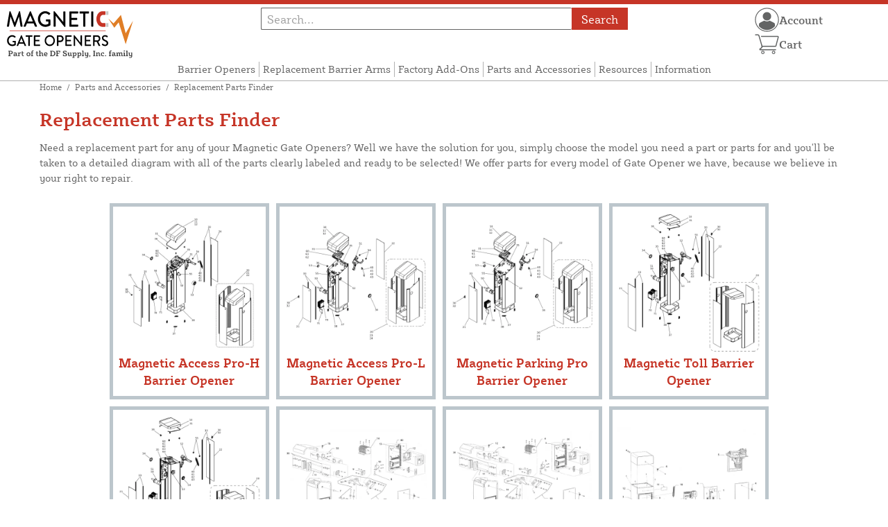

--- FILE ---
content_type: text/html; charset=UTF-8
request_url: https://magneticgateopeners.com/store/spare-parts/part-finder.html
body_size: 7792
content:
<!DOCTYPE html>

<!--[if lt IE 7 ]> <html lang="en" id="top" class="no-js ie6"> <![endif]-->
<!--[if IE 7 ]>    <html lang="en" id="top" class="no-js ie7"> <![endif]-->
<!--[if IE 8 ]>    <html lang="en" id="top" class="no-js ie8"> <![endif]-->
<!--[if IE 9 ]>    <html lang="en" id="top" class="no-js ie9"> <![endif]-->
<!--[if (gt IE 9)|!(IE)]><!--> <html lang="en" id="top" class="no-js"> <!--<![endif]-->

<head>
 
<meta http-equiv="Content-Type" content="text/html; charset=utf-8" />
<title>Replacement Parts Finder - Parts and Accessories | Magnetic AutoControl Gate Openers</title>
<meta name="description" content="Search through the extensive catalog of barrier gate opener diagrams to help determine what parts you need to order to help upgrade or maintain your existing opener. " />
<meta name="keywords" content="replacement parts, part finder, diagrams, barrier gate opener, barrier arms, barrier accessories, motor, barrier arm operator" />
<meta name="robots" content="INDEX,FOLLOW" />
<meta name="viewport" content="width=device-width, initial-scale=1, minimum-scale=1, maximum-scale=1" />
<link rel="icon" href="https://magneticgateopeners.com/store/media/favicon/default/favicon.png" type="image/x-icon" />
<link rel="shortcut icon" href="https://magneticgateopeners.com/store/media/favicon/default/favicon.png" type="image/x-icon" />
<link rel="preload" href="https://magneticgateopeners.com/store/skin/frontend/copper/default/fonts/SybillaPro-Book.woff2" as="font" type="font/woff2" crossorigin="anonymous">
<link rel="preload" href="https://magneticgateopeners.com/store/skin/frontend/copper/default/fonts/SybillaPro-Regular.woff2" as="font" type="font/woff2" crossorigin="anonymous">
<link rel="preload" href="https://magneticgateopeners.com/store/skin/frontend/copper/default/fonts/SybillaPro-Medium.woff2" as="font" type="font/woff2" crossorigin="anonymous">
<link rel="preload" href="https://magneticgateopeners.com/store/skin/frontend/copper/default/fonts/SybillaPro-Bold.woff2" as="font" type="font/woff2" crossorigin="anonymous">
<link rel="dns-prefetch" href="//dfsupply.heydfs.com">
<link rel="preconnect" href="//dfsupply.heydfs.com" crossorigin>
<link rel="stylesheet" type="text/css" href="https://magneticgateopeners.com/store/js/lightbox2/lightbox.min.css?build11946" />
<link rel="stylesheet" type="text/css" href="https://magneticgateopeners.com/store/skin/frontend/copper/default/css/dfs-styles.min.css?build11946" media="all" />
<link rel="stylesheet" type="text/css" href="https://magneticgateopeners.com/store/skin/frontend/copper/default/css/print.min.css?build11946" media="print" />
<script type="text/javascript" src="https://magneticgateopeners.com/store/js/prototype/prototype.min.js?build11946"></script>
<script type="text/javascript" src="https://magneticgateopeners.com/store/js/dfs/jquery-3.min.js?build11946"></script>
<script type="text/javascript" src="https://magneticgateopeners.com/store/js/lib/jquery/noconflict.min.js?build11946"></script>
<script type="text/javascript" src="https://magneticgateopeners.com/store/js/lib/ccard.min.js?build11946"></script>
<script type="text/javascript" src="https://magneticgateopeners.com/store/js/prototype/validation.min.js?build11946"></script>
<script type="text/javascript" src="https://magneticgateopeners.com/store/js/varien/js.min.js?build11946"></script>
<script type="text/javascript" src="https://magneticgateopeners.com/store/js/varien/form.min.js?build11946"></script>
<script type="text/javascript" src="https://magneticgateopeners.com/store/js/coreoverride/form.min.js?build11946"></script>
<script type="text/javascript" src="https://magneticgateopeners.com/store/js/varien/menu.min.js?build11946"></script>
<script type="text/javascript" src="https://magneticgateopeners.com/store/js/mage/cookies.min.js?build11946"></script>
<script type="text/javascript" src="https://magneticgateopeners.com/store/js/lightbox2/lightbox.min.js?build11946"></script>
<script type="text/javascript" src="https://magneticgateopeners.com/store/js/amasty/amlabel/amlabel_observer.js?build11946"></script>
<script type="text/javascript" src="https://magneticgateopeners.com/store/js/amasty/amlabel/amlabel_height.js?build11946"></script>
<script type="text/javascript" src="https://magneticgateopeners.com/store/js/varien/product_options.js?build11946"></script>
<script type="text/javascript" src="https://magneticgateopeners.com/store/js/pws/jquery.rwdImageMaps.min.js?build11946" defer></script>
<script type="text/javascript" src="https://magneticgateopeners.com/store/js/pws/jquery.maphilight.min.js?build11946" defer></script>
<script type="text/javascript" src="https://magneticgateopeners.com/store/skin/frontend/copper/default/js/lib/modernizr.custom.min.js?build11946" defer></script>
<script type="text/javascript" src="https://magneticgateopeners.com/store/skin/frontend/copper/default/js/lib/enquire.min.js?build11946" defer></script>
<script type="text/javascript" src="https://magneticgateopeners.com/store/skin/frontend/copper/default/js/app.min.js?build11946" defer></script>
<script type="text/javascript" src="https://magneticgateopeners.com/store/skin/frontend/copper/default/js/lib/imagesloaded.min.js?build11946" defer></script>
<script type="text/javascript" src="https://magneticgateopeners.com/store/skin/frontend/copper/default/js/accessibility.min.js?build11946" defer></script>
<script type="text/javascript" src="https://magneticgateopeners.com/store/skin/frontend/copper/default/js/partfinder_prefetch_fix.min.js?build11946" defer></script>
<script type="text/javascript" src="https://magneticgateopeners.com/store/skin/frontend/copper/default/js/acticle_toc.min.js?build11946" defer></script>
<script type="text/javascript" src="https://magneticgateopeners.com/store/skin/frontend/copper/default/js/swiper_init.min.js?build11946" defer></script>
<script type="text/javascript" src="https://magneticgateopeners.com/store/skin/frontend/copper/default/js/jquery.lazy.min.js?build11946" defer></script>
<script type="text/javascript" src="https://magneticgateopeners.com/store/skin/frontend/copper/default/js/tooltipster.bundle.min.js?build11946" defer></script>
<script type="text/javascript" src="https://magneticgateopeners.com/store/skin/frontend/copper/default/js/tooltipster_init.js?build11946" defer></script>
<link rel="canonical" href="https://magneticgateopeners.com/store/spare-parts/part-finder.html" />

<script type="text/javascript">
//<![CDATA[
Mage.Cookies.path     = '/store';
Mage.Cookies.domain   = '.magneticgateopeners.com';
//]]>
</script>
<meta name="viewport" content="initial-scale=1.0, width=device-width" />

<script type="text/javascript">
//<![CDATA[
optionalZipCountries = ["HK","IE","MO","PA"];
//]]>
</script>
            <!-- BEGIN GOOGLE ANALYTICS 4 CODE -->
        <script async src="https://www.googletagmanager.com/gtag/js?id=G-BLZRY45FGS"></script>
        <script>
            window.dataLayer = window.dataLayer || [];
            function gtag(){dataLayer.push(arguments);}
            gtag('js', new Date());
            gtag('config', 'G-BLZRY45FGS');
            gtag('event', 'view_item_list', {"currency":"USD","value":"11.93","item_list_id":"category_part-finder","item_list_name":"Replacement Parts Finder","items":[{"id":"GTS02PHZG","name":"Magnetic AutoControl Replacement Key Set for SS01-KA-E-B-45","list_name":"Product Detail Page","brand":false,"category":"Products","price":"11.93"}]});        </script>
        <!-- END GOOGLE ANALYTICS 4 CODE -->
    <script language="javascript" src="https://d39bsabgls48ex.cloudfront.net/DFS_analytics/analytics.js" defer></script><script>(function(w,d,t,r,u){var f,n,i;w[u]=w[u]||[],f=function(){var o={ti:"11032901"};o.q=w[u],w[u]=new UET(o),w[u].push("pageLoad")},n=d.createElement(t),n.src=r,n.async=1,n.onload=n.onreadystatechange=function(){var s=this.readyState;s&&s!=="loaded"&&s!=="complete"||(f(),n.onload=n.onreadystatechange=null)},i=d.getElementsByTagName(t)[0],i.parentNode.insertBefore(n,i)})(window,document,"script","//bat.bing.com/bat.js","uetq");</script><script>!function(f,b,e,v,n,t,s){if(f.fbq)return;n=f.fbq=function(){n.callMethod?n.callMethod.apply(n,arguments):n.queue.push(arguments)};if(!f._fbq)f._fbq=n;n.push=n;n.loaded=!0;n.version='2.0';n.queue=[];t=b.createElement(e);t.async=!0;t.src=v;s=b.getElementsByTagName(e)[0];s.parentNode.insertBefore(t,s)}(window, document,'script','https://connect.facebook.net/en_US/fbevents.js');fbq('init', '742644240307631');fbq('track', 'PageView');</script><noscript><img height="1" width="1" style="display:none"src="https://www.facebook.com/tr?id=742644240307631&ev=PageView&noscript=1"/></noscript>
			<script>
				!function(t,e){var o,n,p,r;e.__SV||(window.posthog=e,e._i=[],e.init=function(i,s,a){function g(t,e){var o=e.split(".");2==o.length&&(t=t[o[0]],e=o[1]),t[e]=function(){t.push([e].concat(Array.prototype.slice.call(arguments,0)))}}(p=t.createElement("script")).type="text/javascript",p.async=!0,p.src=s.api_host.replace(".i.posthog.com","-assets.i.posthog.com")+"/static/array.js",(r=t.getElementsByTagName("script")[0]).parentNode.insertBefore(p,r);var u=e;for(void 0!==a?u=e[a]=[]:a="posthog",u.people=u.people||[],u.toString=function(t){var e="posthog";return"posthog"!==a&&(e+="."+a),t||(e+=" (stub)"),e},u.people.toString=function(){return u.toString(1)+".people (stub)"},o="capture identify alias people.set people.set_once set_config register register_once unregister opt_out_capturing has_opted_out_capturing opt_in_capturing reset isFeatureEnabled onFeatureFlags getFeatureFlag getFeatureFlagPayload reloadFeatureFlags group updateEarlyAccessFeatureEnrollment getEarlyAccessFeatures getActiveMatchingSurveys getSurveys getNextSurveyStep onSessionId setPersonProperties".split(" "),n=0;n<o.length;n++)g(u,o[n]);e._i.push([i,s,a])},e.__SV=1)}(document,window.posthog||[]);
				posthog.init('phc_NVGZLlUhu60BnjyTiCfsZhxhkOaYeTgdCb38a7YHVE8',{
					api_host:'https://us.i.posthog.com',
					person_profiles: 'identified_only'
				});
				posthog.register({
					domain: window.location.hostname
				});
			</script>
		


</head>
<body class="catalog-category-view prefetch-allow categorypath-spare-parts-part-finder-html category-part-finder">
<div class="wrapper">
        <noscript>
        <div class="global-site-notice noscript">
            <div class="notice-inner">
                <p>
                    <strong>JavaScript seems to be disabled in your browser.</strong><br />
                    You must have JavaScript enabled in your browser to utilize the functionality of this website.                </p>
            </div>
        </div>
    </noscript>
    <div class="page">
        <div class="calc-container">
            
<div class="header-language-background">
    <div class="header-language-container">
        <a class="welcome-msg"
            href="https://magneticgateopeners.com/store/information/contact.html/"><script type="text/javascript">
//<![CDATA[
if (!Mage.Cookies.path) {
    Mage.Cookies.path = '/store';
}
if (!Mage.Cookies.domain) {
    Mage.Cookies.domain = 'magneticgateopeners.com';
}
var json = Mage.Cookies.get('welcome');
if (json) {
    var html = JSON && JSON.parse(json) || json.evalJSON();
    document.write(decodeURIComponent((html + '').replace(/\+/g, '%20')));
    }
//]]>
</script></a>
    </div>
</div>

<div class="components-top-nav">
			<div class="searchbar-input">
			
<form id="search_mini_form" action="https://magneticgateopeners.com/store/catalogsearch/result/" method="get">
    <div id="algolia-searchbox">
        <label for="search"></label>
        <input id="search" type="text" name="q" class="input-text algolia-search-input" autocomplete="off" spellcheck="false" autocapitalize="off" placeholder="Search..." />
        <button onclick="q" class="searchbutton">Search</button>
    </div>
</form>


			<a href="#header-search" class="skip-link skip-search search-header">
				<!-- <span class="icon"></span> -->
				<span class="label">Search</span>
			</a>
		</div>
	
    <div class="hamburger-phone-wrapper">
        <div class="menu-at-top">
            <a href="#header-nav-mobile">
                <div id="ham1" class="ham">
                    <span class="bar"></span>
                    <span class="bar"></span>
                    <span class="bar"></span>
                </div>
            </a>
        </div>
        </div>
   
    <div class="logo-at-top">
        <a class="logo" id="logo" href="https://magneticgateopeners.com/store/">
            <img src="https://magneticgateopeners.com/store/skin/frontend/base/default/images/magneticgateopeners-logo.svg" alt="Magnetic AutoControl Gate Openers" class="large" />
        </a>
    </div>

    <div class="print-display">
            <p class="print-display-item">magneticgateopeners.com</p>
            <p class="print-display-item">sales@magneticgateopeners.com</p>
            <p class="print-display-item">(888) 378-1059</p>
        </div>
    <div id="header-nav">
        
<div class="links-search">
            <nav id="nav">
            <!-- <li class="mobile-only">Menu</li> -->
            <ol class="nav-primary">
                <li  class="level0 nav-1 first"><a href="https://magneticgateopeners.com/store/magnetic-barrier-openers.html" class="level0 ">Barrier Openers</a></li><li  class="level0 nav-2"><a href="https://magneticgateopeners.com/store/booms.html" class="level0 ">Replacement Barrier Arms</a></li><li  class="level0 nav-3"><a href="https://magneticgateopeners.com/store/factory-options.html" class="level0 ">Factory Add-Ons</a></li><li  class="level0 nav-4 active"><a href="https://magneticgateopeners.com/store/spare-parts.html" class="level0 ">Parts and Accessories</a></li><li  class="level0 nav-5"><a href="https://magneticgateopeners.com/store/resources.html" class="level0 ">Resources</a></li><li  class="level0 nav-6 last"><a href="https://magneticgateopeners.com/store/store-information.html" class="level0 ">Information</a></li>            </ol>
        </nav>
    </div>
<div class="links-search">
<div id="header-nav-mobile">
    <nav id="mobileNav">
        <div class="mobile-menu-top">
            <div class="close-logo">
                <div class="logo-close flex">
                <div class="close-button"><span>X</span></div>
                <div class="logo-container">
                    <a href="https://magneticgateopeners.com/store/">
                                                <img src="https://magneticgateopeners.com/store/skin/frontend/base/default/images/magneticgateopeners-logo.svg" />
                    </a>
                </div>
                <div class="cart-container">
                                    <a href="https://magneticgateopeners.com/store/checkout/cart/" 
                    data-target-element="#header-cart" 
                    class="flex-col skip-cart  no-count">
                                                    <img class="cart-icon" src="https://magneticgateopeners.com/store/skin/frontend/copper/default/images/icons/shoppingcart.svg" alt="cart-icon">
                        <span class="label">Cart</span>
                        <span class="count">0</span>
                    </a>
                </div>
                </div>
                <div class="account-container justify-between align-center flex">
                <a href="https://magneticgateopeners.com/store/store-information/contact.html" class="mobile mobileContactUsBtn">
                        Contact Us
                    </a>
                    <ul class="account-contact">
                                            <li class="reg-sign"><a class=" myAccountBtnMobile" href="https://magneticgateopeners.com/store/customer/account/login/">Sign In</a></li>
                                        </ul>
                  

                </div>
            </div>
        </div>
        <div class="menu-items flex justify-center flex-col">
    <h3>Site Menu</h3>
    
    <ul class="mobile-menu">
        <ul class="menu-level1"><li class="menu-item1"><div class="flex align-center justify-between link-href-container"><a href="https://magneticgateopeners.com/store/magnetic-barrier-openers.html" class="menu-link">Barrier Openers</a></div></li><li class="menu-item1"><div class="flex align-center justify-between link-href-container"><a href="https://magneticgateopeners.com/store/booms.html" class="menu-link">Replacement Barrier Arms</a></div></li><li class="menu-item1"><div class="flex align-center justify-between link-href-container"><a href="https://magneticgateopeners.com/store/factory-options.html" class="menu-link">Factory Add-Ons</a></div></li><li class="menu-item1"><div class="flex align-center justify-between link-href-container"><a href="https://magneticgateopeners.com/store/spare-parts.html" class="menu-link">Parts and Accessories</a></div></li><li class="menu-item1"><div class="flex align-center justify-between link-href-container"><a href="https://magneticgateopeners.com/store/resources.html" class="menu-link">Resources</a></div></li><li class="menu-item1"><div class="flex align-center justify-between link-href-container"><a href="https://magneticgateopeners.com/store/store-information.html" class="menu-link">Information</a></div></li></ul>    </ul>

<script type="text/javascript">
    $j(document).ready(function () {
        $j('.menu-level2, .menu-level3').hide(); 

        $j('.link-href-container').on('click', function (e) {
            var $submenu = $j(this).closest('li').find('> ul'); 
            var $parentItem = $j(this).closest('.menu-item1');
            var $allLinks = $j('.link-href-container'); 
            var $allSubmenus = $j('.menu-level2, .menu-level3'); 
            var $allParents = $j('.menu-item1'); 
            if ($submenu.length) {
                e.preventDefault(); 
                 $allSubmenus.not($submenu).slideUp();
                $allLinks.not(this).removeClass('expanded').css('border-bottom', '1px solid var(--border)');
                $allParents.not($parentItem).css('border-bottom', 'none');
                $j('.arrow-img').not($j(this).find('.arrow-img')).removeClass('flipped');
                $submenu.slideToggle();
                $j(this).toggleClass('expanded'); 
                if ($j(this).hasClass('expanded')) {
                    $j(this).css('border-bottom', 'none');
                    $parentItem.css('border-bottom', '1px solid var(--border)');
                } else {
                    $parentItem.css('border-bottom', 'none');
                    setTimeout(() => {
                        $j(this).css('border-bottom', '1px solid var(--border)');
                    }, 300); 
                }
                const $arrow = $j(this).find('.arrow-img');
                if ($arrow.length) {
                    $arrow.toggleClass('flipped');
                }
            }
        });
        $j('#header-nav-mobile').on('classChanged', function () {
            if (!$j(this).hasClass('active')) {
                $j('.menu-level2, .menu-level3').slideUp();
                $j('.link-href-container').removeClass('expanded'); 
                $j('.arrow-img').removeClass('flipped');
                $j('.menu-item1').css('border-bottom', 'none');

                setTimeout(() => {
                    $j('.link-href-container').css('border-bottom', '1px solid var(--border)');
                }, 300); 
            }
            
        });
        const observer = new MutationObserver(function (mutations) {
            mutations.forEach(function (mutation) {
                if (mutation.attributeName === 'class') {
                    $j(mutation.target).trigger('classChanged');
                }
            });
        });
        observer.observe(document.querySelector('#header-nav-mobile'), { attributes: true });
    });
</script>
</div>
    </nav>
</div>
</div>    </div>
    <div class="account-cart-wrapper" id="account-cart-wrapper">
    <div id="account-menu-trigger">
        <a href="https://magneticgateopeners.com/store/customer/account/" class="skip-link">
        <div class="flex skip-account">
                <img id="account-icon" src="https://magneticgateopeners.com/store/skin/frontend/copper/default/images/icons/account.svg" alt="cart-icon">
            <span class="label" style="font-size:16px;">Account</span>
            </div>
        </a>
        </div>
        <div class="header-minicart">
            <div class="mini-cart-header mini-header">
                
 
<a href="https://magneticgateopeners.com/store/checkout/cart/" data-target-element="#header-cart" class="skip-cart  no-count">
                              <img class="cart-icon" src="https://magneticgateopeners.com/store/skin/frontend/copper/default/images/icons/shoppingcart.svg" alt="cart-icon">
    <span class="label">Cart</span>
    <span class="count">0</span>
</a>            </div>
        </div>
        <div id="header-account">
            <div class="links">
        <ul>
                                    <li class="acct-nav first"><a href="https://magneticgateopeners.com/store/customer/account/" title="My Account" >My Account</a></li>
                                                <li class="acct-nav "><a href="https://magneticgateopeners.com/store/checkout/cart/" title="My Cart" class="top-link-cart">My Cart</a></li>
                                                <li class="acct-nav "><a href="https://magneticgateopeners.com/store/purchase/" title="Checkout" class="top-link-checkout">Checkout</a></li>
                                                <li class="acct-nav "><a href="https://magneticgateopeners.com/store/customer/account/create/" title="Register" >Register</a></li>
                                                <li class="acct-nav  last"><a href="https://magneticgateopeners.com/store/customer/account/login/" title="Log In" >Log In</a></li>
                        </ul>
</div>
        </div>
    </div>
</div>
<script>
 $j(document).ready(function () {
    $j('#account-menu-trigger').on('click', function (e) {
        e.preventDefault(); 
        if ($j('#header-account').hasClass('skip-active')) {
            $j('#header-account').removeClass('skip-active');
        } else {
            $j('#header-account').addClass('skip-active'); 
        }
    });
    $j(document).on('click', function (e) {
        if (
            !$j(e.target).closest('#header-account').length && 
            !$j(e.target).closest('#account-menu-trigger').length 
        ) {
            $j('#header-account').removeClass('skip-active'); 
        }
    });
    $j(document).on('click', function () {
        $j('.nav-primary li.level0').removeClass('menu-active');
    });
});



</script>            <div class="main-container col1-layout">
                <div class="main">
                    <div class="breadcrumbs">
    <ul>
                    <li class="home">
                            <a href="https://magneticgateopeners.com/store/" title="Go to Home Page">Home</a>
                                        <span>/ </span>
                        </li>
                    <li class="category66">
                            <a href="https://magneticgateopeners.com/store/spare-parts.html" title="">Parts and Accessories</a>
                                        <span>/ </span>
                        </li>
                    <li class="category121">
                            <strong>Replacement Parts Finder</strong>
                                    </li>
            </ul>
</div>
                    
<h1>Replacement Parts Finder</h1>
<div class="cat-desc-head "> 
    <p>Need a replacement part for any of your Magnetic Gate Openers? Well we have the solution for you, simply choose the model you need a part or parts for and you'll be taken to a detailed diagram with all of the parts clearly labeled and ready to be 
selected! We offer parts for every model of Gate Opener we have, because we believe in your right to repair.</p>

      <div class="cat-wrapper">

        <div class="cat-item-wrapper"><a class="cat-img-link" href="https://magneticgateopeners.com/store/part-finder/access-pro-h-operator-replacement-parts.html"> <img src="https://magneticgateopeners.com/store/media/wysiwyg/part-finder/Access-Pro-H-Operator_PF-Diagram.png" alt="Magnetic AutoControl Access Pro H Operator Part Finder" /><div class="cat-product-shop"></div>
<h3 class="cat-product-name">Magnetic Access Pro-H Barrier Opener</h3>
</a></div>
        
        <div class="cat-item-wrapper"><a class="cat-img-link" href="https://magneticgateopeners.com/store/part-finder/access-pro-l-operator-replacement-parts.html"> <img src="https://magneticgateopeners.com/store/media/wysiwyg/part-finder/Access-Pro-L-Operator_PF-Diagram.png" alt="Magnetic AutoControl Access Pro L Operator Part Finder"  /><div class="cat-product-shop"></div>
		<h3 class="cat-product-name">Magnetic Access Pro-L Barrier Opener</h3>
		</a></div>

        <div class="cat-item-wrapper"><a class="cat-img-link" href="https://magneticgateopeners.com/store/part-finder/parking-pro-operator-replacement-parts.html"> <img src="https://magneticgateopeners.com/store/media/wysiwyg/part-finder/Parking-Pro-Barrier-Operator_PF-Diagram.png" alt="Magnetic AutoContro Parking Pro Part Finder" /><div class="cat-product-shop"></div>
		<h3 class="cat-product-name">Magnetic Parking Pro Barrier Opener</h3>
		</a></div>

        <div class="cat-item-wrapper"><a class="cat-img-link" href="https://magneticgateopeners.com/store/part-finder/toll-operator-replacement-parts.html"> <img src="https://magneticgateopeners.com/store/media/wysiwyg/part-finder/Toll-Barrier-Operator_PF-Diagram.png" alt="Magnetic AutoContro Toll Part Finder" /><div class="cat-product-shop"></div>
		<h3 class="cat-product-name">Magnetic Toll Barrier Opener</h3>
		</a></div>
		
		
        <div class="cat-item-wrapper"><a class="cat-img-link" href="https://magneticgateopeners.com/store/part-finder/toll-pro-operator-replacement-parts.html"> <img src="https://magneticgateopeners.com/store/media/wysiwyg/part-finder/Toll-Pro-Barrier-Operator_PF-Diagram.png" alt="Magnetic AutoContro Toll Pro Part Finder" /><div class="cat-product-shop"></div>
		<h3 class="cat-product-name">Magnetic Toll Pro Barrier Opener</h3>
		</a></div>
		
		
        <div class="cat-item-wrapper"><a class="cat-img-link" href="https://magneticgateopeners.com/store/part-finder/mbe-35-operator-replacement-parts.html"> <img src="https://magneticgateopeners.com/store/media/wysiwyg//part-finder/MBE-35-Barrier-Operator_PF-Diagram.png" alt="Magnetic AutoControl MBE 35 Operator Part Finder" /><div class="cat-product-shop"></div>
		<h3 class="cat-product-name">Magnetic MBE 35 Barrier Opener</h3>
		</a></div>
		
		
        <div class="cat-item-wrapper"><a class="cat-img-link" href="https://magneticgateopeners.com/store/part-finder/mbe-50-operator-replacement-parts.html"> <img src="https://magneticgateopeners.com/store/media/wysiwyg//part-finder/MBE-50-Barrier-Operator_PF-Diagram.png" alt="Magnetic AutoControl MBE 50 Operator Part Finder" /><div class="cat-product-shop"></div>
		<h3 class="cat-product-name">Magnetic MBE 50 Barrier Opener</h3>
		</a></div>
		

        <div class="cat-item-wrapper"><a class="cat-img-link" href="https://magneticgateopeners.com/store/part-finder/mib-20-operator-replacement-parts.html"> <img src="https://magneticgateopeners.com/store/media/wysiwyg//part-finder/MIB-20-Barrier-Operator_PF-Diagram.png" alt="Magnetic AutoControl MIB 20 Operator Part Finder" /><div class="cat-product-shop"></div>
		<h3 class="cat-product-name">Magnetic MIB 20 Barrier Opener</h3>
		</a></div>
		
		
        <div class="cat-item-wrapper"><a class="cat-img-link" href="https://magneticgateopeners.com/store/part-finder/bdu-20-drive-unit-replacement-parts.html"> <img src="https://magneticgateopeners.com/store/media/wysiwyg//part-finder/BDU-20-Drive-Unit-Operator_PF-Diagram.png" alt="Magnetic AutoControl BDU 20 Drive Unit Part Finder" /><div class="cat-product-shop"></div>
		<h3 class="cat-product-name">Magnetic BDU 20 Drive Unit</h3>
		</a></div>
		
		
        <div class="cat-item-wrapper"><a class="cat-img-link" href="https://magneticgateopeners.com/store/part-finder/mib-30-operator-replacement-parts.html"> <img src="https://magneticgateopeners.com/store/media/wysiwyg//part-finder/MIB-30-Barrier-Operator_PF-Diagram.png" alt="Magnetic AutoControl MIB 30 Operator Part Finder" /><div class="cat-product-shop"></div>
		<h3 class="cat-product-name">Magnetic MIB 30 Barrier Opener</h3>
		</a></div>
		
		
        <div class="cat-item-wrapper"><a class="cat-img-link" href="https://magneticgateopeners.com/store/part-finder/bdu-30-drive-unit-replacement-parts.html"> <img src="https://magneticgateopeners.com/store/media/wysiwyg//part-finder/BDU-30-Drive-Unit-Operator_PF-Diagram.png" alt="Magnetic AutoControl BDU 30 Drive Unit Part Finder" /><div class="cat-product-shop"></div>
		<h3 class="cat-product-name">Magnetic BDU 30 Drive Unit</h3>
		</a></div>
		
		
        <div class="cat-item-wrapper"><a class="cat-img-link" href="https://magneticgateopeners.com/store/part-finder/mib-40-operator-replacement-parts.html"> <img src="https://magneticgateopeners.com/store/media/wysiwyg//part-finder/MIB-40-Operator_PF-Diagram.png" alt="Magnetic AutoControl MIB 40 Operator Part Finder" /><div class="cat-product-shop"></div>
		<h3 class="cat-product-name">Magnetic MIB 40 Barrier Opener</h3>
		</a></div>
		
		
        <div class="cat-item-wrapper"><a class="cat-img-link" href="https://magneticgateopeners.com/store/part-finder/bdu-40-drive-unit-replacement-parts.html"> <img src="https://magneticgateopeners.com/store/media/wysiwyg//part-finder/BDU-40-Drive-Unit-Operator_PF-Diagram.png" alt="Magnetic AutoControl BDU 40 Drive Unit Part Finder" /><div class="cat-product-shop"></div>
		<h3 class="cat-product-name">Magnetic BDU 40 Drive Unit</h3>
		</a></div>
		
		
        <div class="cat-item-wrapper"><a class="cat-img-link" href="https://magneticgateopeners.com/store/part-finder/microdrive-articulating-arm-replacement-parts.html"> <img src="https://magneticgateopeners.com/store/media/wysiwyg//part-finder/MicroDrive-Articulating-Arm-Operator_PF-Diagram.png" alt="Magnetic AutoControl MicroDrive Articulating Arm Part Finder" /><div class="cat-product-shop"></div>
			<h3 class="cat-product-name">Magnetic MicroDrive Articulating Arm</h3>
		</a></div>
		
		
	 </div></div>
                    <div class="col-main ">
                        <script type="text/javascript">
//<![CDATA[
if (!Mage.Cookies.path) {
    Mage.Cookies.path = '/store';
}
if (!Mage.Cookies.domain) {
    Mage.Cookies.domain = 'magneticgateopeners.com';
}
var json = Mage.Cookies.get('global_messages');
if (json) {
    var html = JSON && JSON.parse(json) || json.evalJSON();
    document.write(decodeURIComponent((html + '').replace(/\+/g, '%20')));
            Mage.Cookies.set('global_messages', '');
    }
//]]>
</script>                        
<!--<h1></h1> -->








    
                    </div>
                </div>
            </div>
        </div>
       </div>
        <div class="footer-container">
    <div class="footer">
     <ul class="cms-footer-list">
 <li class="footer-links"><a href="https://magneticgateopeners.com/store/information/about-us.html">About Us</a></li>
 <li class="footer-links"><a href="https://magneticgateopeners.com/store/information/contact.html">Contact Us</a></li>
 <li class="footer-links"><a href="https://magneticgateopeners.com/store/resources.html">Resources</a></li>
 <li class="footer-links"><a href="https://magneticgateopeners.com/store/information/website-and-price-policy.html">Website and Price Policy</a></li>
 <li class="footer-links"><a href="https://magneticgateopeners.com/store/information/privacy-policy.html">Privacy Policy</a></li>
 <li class="footer-links"><a href="https://magneticgateopeners.com/store/information/shipping-policy.html">Shipping Policy</a></li>
 <li class="footer-links"><a href="https://magneticgateopeners.com/store/information/return-policy.html">Return Policy</a></li>
 </ul>
 <div class="cms-copyright"><ul class="payment-list">
 <li><i class="pf pf-american-express-alt"></i></li>
 <li><i class="pf pf-visa"></i></li>
 <li><i class="pf pf-mastercard"></i></li>
 <li><i class="pf pf-discover"></i></li>
 <li><i class="pf pf-bank-transfer"></i></li>
 </ul></div>
 	<div class="cms-copyright-bottom">
		<div class="small-footnote">This site is protected by reCAPTCHA and the Google <a href="https://policies.google.com/privacy">Privacy Policy</a> and <a href="https://policies.google.com/terms">Terms of Service</a> apply.</div>
		&copy; 2026 DF Supply, Inc. All Rights Reserved.	</div>
    <div class="footer-banner"></div>
    </div>
</div>
                

        <script type="text/javascript">
            var amlabel_selector = '.amlabel-div';
                    </script>

<script type="text/javascript">
//<![CDATA[
document.observe('dom:loaded', function() {
    var blocks = $H();
    $$('div.fpc-block').each(function(el) {
        blocks.set(el.id, el);
    });
    if (blocks.keys().length) {
        var url = document.location.href;
        new Ajax.Request(url, {
            method: 'post',
            parameters: {
                fpc: 1,
                blocks: blocks.keys().join(',')
            },
            onSuccess: function(response) {
                var result = response.responseJSON;
                blocks.each(function(pair) {
                    $(pair.key).update(result.blocks[pair.key]);
                });
            }
        });
    }
});
//]]>
</script>



    <script type="application/ld+json">
            
    {
      "@context": "http://schema.org",
      "@type": "BreadcrumbList",
      "itemListElement": [{
        "@type": "ListItem",
        "position": 1,
        "item": {
          "@id": "https://magneticgateopeners.com/store/",
          "name": "Home"
        }
      }    ,{
        "@type": "ListItem",
        "position": 2,
        "item": {
          "@id": "https://magneticgateopeners.com/store/spare-parts.html",
          "name": "Parts and Accessories"
        }
      }    ]
    }
    </script>


<script type="text/javascript">
document.addEventListener("DOMContentLoaded",
	function() {
		var div, n,
			v = document.getElementsByClassName("youtube-player");
		for (n = 0; n < v.length; n++) {
			div = document.createElement("div");
			div.setAttribute("data-id", v[n].dataset.id);
			div.innerHTML = dfsYoutubeThumb(v[n].dataset.id);
			div.onclick = dfsYoutubeIframe;
			v[n].appendChild(div);
		}
	});

function dfsYoutubeThumb(id) {
	var thumb = '<img class="centered" src="https://i.ytimg.com/vi_webp/ID/0.webp">',
		play = '<div class="play"></div>';
		
	return thumb.replace("ID", id.split("?")[0]) + play;
}

function dfsYoutubeIframe() {
	var iframe = document.createElement("iframe");
	var embed = "https://www.youtube.com/embed/ID?autoplay=1";
	iframe.setAttribute("src", embed.replace("ID", this.dataset.id));
	iframe.setAttribute("style", "display: block; margin-left: auto; margin-right: auto; width:100%; height:100%;max-width:560px;max-height:315px;min-height:315px");
	iframe.setAttribute("frameborder", "0");
	iframe.setAttribute("width","560");
	iframe.setAttribute("height","315");
	iframe.setAttribute("allowfullscreen", "1");
	this.parentNode.replaceChild(iframe, this);
}

</script><div id="category.eventtracking" class="fpc-block"></div><script src="https://magneticgateopeners.com/store/js/prefetch-pages/fetch.min.js" type="module"></script></div>
</body>
<script>document.querySelectorAll('.main').forEach(function(main) {
  if (main.querySelector('.resource-hub')) {
    main.classList.add('resource-hub');
  }
});</script>
</html>

--- FILE ---
content_type: text/html; charset=UTF-8
request_url: https://magneticgateopeners.com/store/spare-parts/part-finder.html
body_size: 6812
content:

<!DOCTYPE html>

<!--[if lt IE 7 ]> <html lang="en" id="top" class="no-js ie6"> <![endif]-->
<!--[if IE 7 ]>    <html lang="en" id="top" class="no-js ie7"> <![endif]-->
<!--[if IE 8 ]>    <html lang="en" id="top" class="no-js ie8"> <![endif]-->
<!--[if IE 9 ]>    <html lang="en" id="top" class="no-js ie9"> <![endif]-->
<!--[if (gt IE 9)|!(IE)]><!--> <html lang="en" id="top" class="no-js"> <!--<![endif]-->

<head>
 
<meta http-equiv="Content-Type" content="text/html; charset=utf-8" />
<title>Replacement Parts Finder - Parts and Accessories | Magnetic AutoControl Gate Openers</title>
<meta name="description" content="Search through the extensive catalog of barrier gate opener diagrams to help determine what parts you need to order to help upgrade or maintain your existing opener. " />
<meta name="keywords" content="replacement parts, part finder, diagrams, barrier gate opener, barrier arms, barrier accessories, motor, barrier arm operator" />
<meta name="robots" content="INDEX,FOLLOW" />
<meta name="viewport" content="width=device-width, initial-scale=1, minimum-scale=1, maximum-scale=1" />
<link rel="icon" href="https://magneticgateopeners.com/store/media/favicon/default/favicon.png" type="image/x-icon" />
<link rel="shortcut icon" href="https://magneticgateopeners.com/store/media/favicon/default/favicon.png" type="image/x-icon" />
<link rel="preload" href="https://magneticgateopeners.com/store/skin/frontend/copper/default/fonts/SybillaPro-Book.woff2" as="font" type="font/woff2" crossorigin="anonymous">
<link rel="preload" href="https://magneticgateopeners.com/store/skin/frontend/copper/default/fonts/SybillaPro-Regular.woff2" as="font" type="font/woff2" crossorigin="anonymous">
<link rel="preload" href="https://magneticgateopeners.com/store/skin/frontend/copper/default/fonts/SybillaPro-Medium.woff2" as="font" type="font/woff2" crossorigin="anonymous">
<link rel="preload" href="https://magneticgateopeners.com/store/skin/frontend/copper/default/fonts/SybillaPro-Bold.woff2" as="font" type="font/woff2" crossorigin="anonymous">
<link rel="dns-prefetch" href="//dfsupply.heydfs.com">
<link rel="preconnect" href="//dfsupply.heydfs.com" crossorigin>
<link rel="stylesheet" type="text/css" href="https://magneticgateopeners.com/store/js/lightbox2/lightbox.min.css?build11946" />
<link rel="stylesheet" type="text/css" href="https://magneticgateopeners.com/store/skin/frontend/copper/default/css/dfs-styles.min.css?build11946" media="all" />
<link rel="stylesheet" type="text/css" href="https://magneticgateopeners.com/store/skin/frontend/copper/default/css/print.min.css?build11946" media="print" />
<script type="text/javascript" src="https://magneticgateopeners.com/store/js/prototype/prototype.min.js?build11946"></script>
<script type="text/javascript" src="https://magneticgateopeners.com/store/js/dfs/jquery-3.min.js?build11946"></script>
<script type="text/javascript" src="https://magneticgateopeners.com/store/js/lib/jquery/noconflict.min.js?build11946"></script>
<script type="text/javascript" src="https://magneticgateopeners.com/store/js/lib/ccard.min.js?build11946"></script>
<script type="text/javascript" src="https://magneticgateopeners.com/store/js/prototype/validation.min.js?build11946"></script>
<script type="text/javascript" src="https://magneticgateopeners.com/store/js/varien/js.min.js?build11946"></script>
<script type="text/javascript" src="https://magneticgateopeners.com/store/js/varien/form.min.js?build11946"></script>
<script type="text/javascript" src="https://magneticgateopeners.com/store/js/coreoverride/form.min.js?build11946"></script>
<script type="text/javascript" src="https://magneticgateopeners.com/store/js/varien/menu.min.js?build11946"></script>
<script type="text/javascript" src="https://magneticgateopeners.com/store/js/mage/cookies.min.js?build11946"></script>
<script type="text/javascript" src="https://magneticgateopeners.com/store/js/lightbox2/lightbox.min.js?build11946"></script>
<script type="text/javascript" src="https://magneticgateopeners.com/store/js/amasty/amlabel/amlabel_observer.js?build11946"></script>
<script type="text/javascript" src="https://magneticgateopeners.com/store/js/amasty/amlabel/amlabel_height.js?build11946"></script>
<script type="text/javascript" src="https://magneticgateopeners.com/store/js/varien/product_options.js?build11946"></script>
<script type="text/javascript" src="https://magneticgateopeners.com/store/js/pws/jquery.rwdImageMaps.min.js?build11946" defer></script>
<script type="text/javascript" src="https://magneticgateopeners.com/store/js/pws/jquery.maphilight.min.js?build11946" defer></script>
<script type="text/javascript" src="https://magneticgateopeners.com/store/skin/frontend/copper/default/js/lib/modernizr.custom.min.js?build11946" defer></script>
<script type="text/javascript" src="https://magneticgateopeners.com/store/skin/frontend/copper/default/js/lib/enquire.min.js?build11946" defer></script>
<script type="text/javascript" src="https://magneticgateopeners.com/store/skin/frontend/copper/default/js/app.min.js?build11946" defer></script>
<script type="text/javascript" src="https://magneticgateopeners.com/store/skin/frontend/copper/default/js/lib/imagesloaded.min.js?build11946" defer></script>
<script type="text/javascript" src="https://magneticgateopeners.com/store/skin/frontend/copper/default/js/accessibility.min.js?build11946" defer></script>
<script type="text/javascript" src="https://magneticgateopeners.com/store/skin/frontend/copper/default/js/partfinder_prefetch_fix.min.js?build11946" defer></script>
<script type="text/javascript" src="https://magneticgateopeners.com/store/skin/frontend/copper/default/js/acticle_toc.min.js?build11946" defer></script>
<script type="text/javascript" src="https://magneticgateopeners.com/store/skin/frontend/copper/default/js/swiper_init.min.js?build11946" defer></script>
<script type="text/javascript" src="https://magneticgateopeners.com/store/skin/frontend/copper/default/js/jquery.lazy.min.js?build11946" defer></script>
<script type="text/javascript" src="https://magneticgateopeners.com/store/skin/frontend/copper/default/js/tooltipster.bundle.min.js?build11946" defer></script>
<script type="text/javascript" src="https://magneticgateopeners.com/store/skin/frontend/copper/default/js/tooltipster_init.js?build11946" defer></script>
<link rel="canonical" href="https://magneticgateopeners.com/store/spare-parts/part-finder.html" />

<script type="text/javascript">
//<![CDATA[
Mage.Cookies.path     = '/store';
Mage.Cookies.domain   = '.magneticgateopeners.com';
//]]>
</script>
<meta name="viewport" content="initial-scale=1.0, width=device-width" />

<script type="text/javascript">
//<![CDATA[
optionalZipCountries = ["HK","IE","MO","PA"];
//]]>
</script>
            <!-- BEGIN GOOGLE ANALYTICS 4 CODE -->
        <script async src="https://www.googletagmanager.com/gtag/js?id=G-BLZRY45FGS"></script>
        <script>
            window.dataLayer = window.dataLayer || [];
            function gtag(){dataLayer.push(arguments);}
            gtag('js', new Date());
            gtag('config', 'G-BLZRY45FGS');
            gtag('event', 'view_item_list', {"currency":"USD","value":"11.93","item_list_id":"category_part-finder","item_list_name":"Replacement Parts Finder","items":[{"id":"GTS02PHZG","name":"Magnetic AutoControl Replacement Key Set for SS01-KA-E-B-45","list_name":"Product Detail Page","brand":false,"category":"Products","price":"11.93"}]});        </script>
        <!-- END GOOGLE ANALYTICS 4 CODE -->
    <script language="javascript" src="https://d39bsabgls48ex.cloudfront.net/DFS_analytics/analytics.js" defer></script><script>(function(w,d,t,r,u){var f,n,i;w[u]=w[u]||[],f=function(){var o={ti:"11032901"};o.q=w[u],w[u]=new UET(o),w[u].push("pageLoad")},n=d.createElement(t),n.src=r,n.async=1,n.onload=n.onreadystatechange=function(){var s=this.readyState;s&&s!=="loaded"&&s!=="complete"||(f(),n.onload=n.onreadystatechange=null)},i=d.getElementsByTagName(t)[0],i.parentNode.insertBefore(n,i)})(window,document,"script","//bat.bing.com/bat.js","uetq");</script><script>!function(f,b,e,v,n,t,s){if(f.fbq)return;n=f.fbq=function(){n.callMethod?n.callMethod.apply(n,arguments):n.queue.push(arguments)};if(!f._fbq)f._fbq=n;n.push=n;n.loaded=!0;n.version='2.0';n.queue=[];t=b.createElement(e);t.async=!0;t.src=v;s=b.getElementsByTagName(e)[0];s.parentNode.insertBefore(t,s)}(window, document,'script','https://connect.facebook.net/en_US/fbevents.js');fbq('init', '742644240307631');fbq('track', 'PageView');</script><noscript><img height="1" width="1" style="display:none"src="https://www.facebook.com/tr?id=742644240307631&ev=PageView&noscript=1"/></noscript>
			<script>
				!function(t,e){var o,n,p,r;e.__SV||(window.posthog=e,e._i=[],e.init=function(i,s,a){function g(t,e){var o=e.split(".");2==o.length&&(t=t[o[0]],e=o[1]),t[e]=function(){t.push([e].concat(Array.prototype.slice.call(arguments,0)))}}(p=t.createElement("script")).type="text/javascript",p.async=!0,p.src=s.api_host.replace(".i.posthog.com","-assets.i.posthog.com")+"/static/array.js",(r=t.getElementsByTagName("script")[0]).parentNode.insertBefore(p,r);var u=e;for(void 0!==a?u=e[a]=[]:a="posthog",u.people=u.people||[],u.toString=function(t){var e="posthog";return"posthog"!==a&&(e+="."+a),t||(e+=" (stub)"),e},u.people.toString=function(){return u.toString(1)+".people (stub)"},o="capture identify alias people.set people.set_once set_config register register_once unregister opt_out_capturing has_opted_out_capturing opt_in_capturing reset isFeatureEnabled onFeatureFlags getFeatureFlag getFeatureFlagPayload reloadFeatureFlags group updateEarlyAccessFeatureEnrollment getEarlyAccessFeatures getActiveMatchingSurveys getSurveys getNextSurveyStep onSessionId setPersonProperties".split(" "),n=0;n<o.length;n++)g(u,o[n]);e._i.push([i,s,a])},e.__SV=1)}(document,window.posthog||[]);
				posthog.init('phc_NVGZLlUhu60BnjyTiCfsZhxhkOaYeTgdCb38a7YHVE8',{
					api_host:'https://us.i.posthog.com',
					person_profiles: 'identified_only'
				});
				posthog.register({
					domain: window.location.hostname
				});
			</script>
		


</head>
<body class="catalog-category-view prefetch-allow categorypath-spare-parts-part-finder-html category-part-finder">
<div class="wrapper">
        <noscript>
        <div class="global-site-notice noscript">
            <div class="notice-inner">
                <p>
                    <strong>JavaScript seems to be disabled in your browser.</strong><br />
                    You must have JavaScript enabled in your browser to utilize the functionality of this website.                </p>
            </div>
        </div>
    </noscript>
    <div class="page">
        <div class="calc-container">
            
<div class="header-language-background">
    <div class="header-language-container">
        <a class="welcome-msg"
            href="https://magneticgateopeners.com/store/information/contact.html/">Questions? We're here to help at (888) 378-1059</a>
    </div>
</div>

<div class="components-top-nav">
			<div class="searchbar-input">
			
<form id="search_mini_form" action="https://magneticgateopeners.com/store/catalogsearch/result/" method="get">
    <div id="algolia-searchbox">
        <label for="search"></label>
        <input id="search" type="text" name="q" class="input-text algolia-search-input" autocomplete="off" spellcheck="false" autocapitalize="off" placeholder="Search..." />
        <button onclick="q" class="searchbutton">Search</button>
    </div>
</form>


			<a href="#header-search" class="skip-link skip-search search-header">
				<!-- <span class="icon"></span> -->
				<span class="label">Search</span>
			</a>
		</div>
	
    <div class="hamburger-phone-wrapper">
        <div class="menu-at-top">
            <a href="#header-nav-mobile">
                <div id="ham1" class="ham">
                    <span class="bar"></span>
                    <span class="bar"></span>
                    <span class="bar"></span>
                </div>
            </a>
        </div>
        </div>
   
    <div class="logo-at-top">
        <a class="logo" id="logo" href="https://magneticgateopeners.com/store/">
            <img src="https://magneticgateopeners.com/store/skin/frontend/base/default/images/magneticgateopeners-logo.svg" alt="Magnetic AutoControl Gate Openers" class="large" />
        </a>
    </div>

    <div class="print-display">
            <p class="print-display-item">magneticgateopeners.com</p>
            <p class="print-display-item">sales@magneticgateopeners.com</p>
            <p class="print-display-item">(888) 378-1059</p>
        </div>
    <div id="header-nav">
        
<div class="links-search">
            <nav id="nav">
            <!-- <li class="mobile-only">Menu</li> -->
            <ol class="nav-primary">
                <li  class="level0 nav-1 first"><a href="https://magneticgateopeners.com/store/magnetic-barrier-openers.html" class="level0 ">Barrier Openers</a></li><li  class="level0 nav-2"><a href="https://magneticgateopeners.com/store/booms.html" class="level0 ">Replacement Barrier Arms</a></li><li  class="level0 nav-3"><a href="https://magneticgateopeners.com/store/factory-options.html" class="level0 ">Factory Add-Ons</a></li><li  class="level0 nav-4 active"><a href="https://magneticgateopeners.com/store/spare-parts.html" class="level0 ">Parts and Accessories</a></li><li  class="level0 nav-5"><a href="https://magneticgateopeners.com/store/resources.html" class="level0 ">Resources</a></li><li  class="level0 nav-6 last"><a href="https://magneticgateopeners.com/store/store-information.html" class="level0 ">Information</a></li>            </ol>
        </nav>
    </div>
<div class="links-search">
<div id="header-nav-mobile">
    <nav id="mobileNav">
        <div class="mobile-menu-top">
            <div class="close-logo">
                <div class="logo-close flex">
                <div class="close-button"><span>X</span></div>
                <div class="logo-container">
                    <a href="https://magneticgateopeners.com/store/">
                                                <img src="https://magneticgateopeners.com/store/skin/frontend/base/default/images/magneticgateopeners-logo.svg" />
                    </a>
                </div>
                <div class="cart-container">
                                    <a href="https://magneticgateopeners.com/store/checkout/cart/" 
                    data-target-element="#header-cart" 
                    class="flex-col skip-cart  no-count">
                                                    <img class="cart-icon" src="https://magneticgateopeners.com/store/skin/frontend/copper/default/images/icons/shoppingcart.svg" alt="cart-icon">
                        <span class="label">Cart</span>
                        <span class="count">0</span>
                    </a>
                </div>
                </div>
                <div class="account-container justify-between align-center flex">
                <a href="https://magneticgateopeners.com/store/store-information/contact.html" class="mobile mobileContactUsBtn">
                        Contact Us
                    </a>
                    <ul class="account-contact">
                                            <li class="reg-sign"><a class=" myAccountBtnMobile" href="https://magneticgateopeners.com/store/customer/account/login/">Sign In</a></li>
                                        </ul>
                  

                </div>
            </div>
        </div>
        <div class="menu-items flex justify-center flex-col">
    <h3>Site Menu</h3>
    
    <ul class="mobile-menu">
        <ul class="menu-level1"><li class="menu-item1"><div class="flex align-center justify-between link-href-container"><a href="https://magneticgateopeners.com/store/magnetic-barrier-openers.html" class="menu-link">Barrier Openers</a></div></li><li class="menu-item1"><div class="flex align-center justify-between link-href-container"><a href="https://magneticgateopeners.com/store/booms.html" class="menu-link">Replacement Barrier Arms</a></div></li><li class="menu-item1"><div class="flex align-center justify-between link-href-container"><a href="https://magneticgateopeners.com/store/factory-options.html" class="menu-link">Factory Add-Ons</a></div></li><li class="menu-item1"><div class="flex align-center justify-between link-href-container"><a href="https://magneticgateopeners.com/store/spare-parts.html" class="menu-link">Parts and Accessories</a></div></li><li class="menu-item1"><div class="flex align-center justify-between link-href-container"><a href="https://magneticgateopeners.com/store/resources.html" class="menu-link">Resources</a></div></li><li class="menu-item1"><div class="flex align-center justify-between link-href-container"><a href="https://magneticgateopeners.com/store/store-information.html" class="menu-link">Information</a></div></li></ul>    </ul>

<script type="text/javascript">
    $j(document).ready(function () {
        $j('.menu-level2, .menu-level3').hide(); 

        $j('.link-href-container').on('click', function (e) {
            var $submenu = $j(this).closest('li').find('> ul'); 
            var $parentItem = $j(this).closest('.menu-item1');
            var $allLinks = $j('.link-href-container'); 
            var $allSubmenus = $j('.menu-level2, .menu-level3'); 
            var $allParents = $j('.menu-item1'); 
            if ($submenu.length) {
                e.preventDefault(); 
                 $allSubmenus.not($submenu).slideUp();
                $allLinks.not(this).removeClass('expanded').css('border-bottom', '1px solid var(--border)');
                $allParents.not($parentItem).css('border-bottom', 'none');
                $j('.arrow-img').not($j(this).find('.arrow-img')).removeClass('flipped');
                $submenu.slideToggle();
                $j(this).toggleClass('expanded'); 
                if ($j(this).hasClass('expanded')) {
                    $j(this).css('border-bottom', 'none');
                    $parentItem.css('border-bottom', '1px solid var(--border)');
                } else {
                    $parentItem.css('border-bottom', 'none');
                    setTimeout(() => {
                        $j(this).css('border-bottom', '1px solid var(--border)');
                    }, 300); 
                }
                const $arrow = $j(this).find('.arrow-img');
                if ($arrow.length) {
                    $arrow.toggleClass('flipped');
                }
            }
        });
        $j('#header-nav-mobile').on('classChanged', function () {
            if (!$j(this).hasClass('active')) {
                $j('.menu-level2, .menu-level3').slideUp();
                $j('.link-href-container').removeClass('expanded'); 
                $j('.arrow-img').removeClass('flipped');
                $j('.menu-item1').css('border-bottom', 'none');

                setTimeout(() => {
                    $j('.link-href-container').css('border-bottom', '1px solid var(--border)');
                }, 300); 
            }
            
        });
        const observer = new MutationObserver(function (mutations) {
            mutations.forEach(function (mutation) {
                if (mutation.attributeName === 'class') {
                    $j(mutation.target).trigger('classChanged');
                }
            });
        });
        observer.observe(document.querySelector('#header-nav-mobile'), { attributes: true });
    });
</script>
</div>
    </nav>
</div>
</div>    </div>
    <div class="account-cart-wrapper" id="account-cart-wrapper">
    <div id="account-menu-trigger">
        <a href="https://magneticgateopeners.com/store/customer/account/" class="skip-link">
        <div class="flex skip-account">
                <img id="account-icon" src="https://magneticgateopeners.com/store/skin/frontend/copper/default/images/icons/account.svg" alt="cart-icon">
            <span class="label" style="font-size:16px;">Account</span>
            </div>
        </a>
        </div>
        <div class="header-minicart">
            <div class="mini-cart-header mini-header">
                
 
<a href="https://magneticgateopeners.com/store/checkout/cart/" data-target-element="#header-cart" class="skip-cart  no-count">
                              <img class="cart-icon" src="https://magneticgateopeners.com/store/skin/frontend/copper/default/images/icons/shoppingcart.svg" alt="cart-icon">
    <span class="label">Cart</span>
    <span class="count">0</span>
</a>            </div>
        </div>
        <div id="header-account">
            <div class="links">
        <ul>
                                    <li class="acct-nav first"><a href="https://magneticgateopeners.com/store/customer/account/" title="My Account" >My Account</a></li>
                                                <li class="acct-nav "><a href="https://magneticgateopeners.com/store/checkout/cart/" title="My Cart" class="top-link-cart">My Cart</a></li>
                                                <li class="acct-nav "><a href="https://magneticgateopeners.com/store/purchase/" title="Checkout" class="top-link-checkout">Checkout</a></li>
                                                <li class="acct-nav "><a href="https://magneticgateopeners.com/store/customer/account/create/" title="Register" >Register</a></li>
                                                <li class="acct-nav  last"><a href="https://magneticgateopeners.com/store/customer/account/login/" title="Log In" >Log In</a></li>
                        </ul>
</div>
        </div>
    </div>
</div>
<script>
 $j(document).ready(function () {
    $j('#account-menu-trigger').on('click', function (e) {
        e.preventDefault(); 
        if ($j('#header-account').hasClass('skip-active')) {
            $j('#header-account').removeClass('skip-active');
        } else {
            $j('#header-account').addClass('skip-active'); 
        }
    });
    $j(document).on('click', function (e) {
        if (
            !$j(e.target).closest('#header-account').length && 
            !$j(e.target).closest('#account-menu-trigger').length 
        ) {
            $j('#header-account').removeClass('skip-active'); 
        }
    });
    $j(document).on('click', function () {
        $j('.nav-primary li.level0').removeClass('menu-active');
    });
});



</script>            <div class="main-container col1-layout">
                <div class="main">
                    <div class="breadcrumbs">
    <ul>
                    <li class="home">
                            <a href="https://magneticgateopeners.com/store/" title="Go to Home Page">Home</a>
                                        <span>/ </span>
                        </li>
                    <li class="category66">
                            <a href="https://magneticgateopeners.com/store/spare-parts.html" title="">Parts and Accessories</a>
                                        <span>/ </span>
                        </li>
                    <li class="category121">
                            <strong>Replacement Parts Finder</strong>
                                    </li>
            </ul>
</div>
                    
<h1>Replacement Parts Finder</h1>
<div class="cat-desc-head "> 
    <p>Need a replacement part for any of your Magnetic Gate Openers? Well we have the solution for you, simply choose the model you need a part or parts for and you'll be taken to a detailed diagram with all of the parts clearly labeled and ready to be 
selected! We offer parts for every model of Gate Opener we have, because we believe in your right to repair.</p>

      <div class="cat-wrapper">

        <div class="cat-item-wrapper"><a class="cat-img-link" href="https://magneticgateopeners.com/store/part-finder/access-pro-h-operator-replacement-parts.html"> <img src="https://magneticgateopeners.com/store/media/wysiwyg/part-finder/Access-Pro-H-Operator_PF-Diagram.png" alt="Magnetic AutoControl Access Pro H Operator Part Finder" /><div class="cat-product-shop"></div>
<h3 class="cat-product-name">Magnetic Access Pro-H Barrier Opener</h3>
</a></div>
        
        <div class="cat-item-wrapper"><a class="cat-img-link" href="https://magneticgateopeners.com/store/part-finder/access-pro-l-operator-replacement-parts.html"> <img src="https://magneticgateopeners.com/store/media/wysiwyg/part-finder/Access-Pro-L-Operator_PF-Diagram.png" alt="Magnetic AutoControl Access Pro L Operator Part Finder"  /><div class="cat-product-shop"></div>
		<h3 class="cat-product-name">Magnetic Access Pro-L Barrier Opener</h3>
		</a></div>

        <div class="cat-item-wrapper"><a class="cat-img-link" href="https://magneticgateopeners.com/store/part-finder/parking-pro-operator-replacement-parts.html"> <img src="https://magneticgateopeners.com/store/media/wysiwyg/part-finder/Parking-Pro-Barrier-Operator_PF-Diagram.png" alt="Magnetic AutoContro Parking Pro Part Finder" /><div class="cat-product-shop"></div>
		<h3 class="cat-product-name">Magnetic Parking Pro Barrier Opener</h3>
		</a></div>

        <div class="cat-item-wrapper"><a class="cat-img-link" href="https://magneticgateopeners.com/store/part-finder/toll-operator-replacement-parts.html"> <img src="https://magneticgateopeners.com/store/media/wysiwyg/part-finder/Toll-Barrier-Operator_PF-Diagram.png" alt="Magnetic AutoContro Toll Part Finder" /><div class="cat-product-shop"></div>
		<h3 class="cat-product-name">Magnetic Toll Barrier Opener</h3>
		</a></div>
		
		
        <div class="cat-item-wrapper"><a class="cat-img-link" href="https://magneticgateopeners.com/store/part-finder/toll-pro-operator-replacement-parts.html"> <img src="https://magneticgateopeners.com/store/media/wysiwyg/part-finder/Toll-Pro-Barrier-Operator_PF-Diagram.png" alt="Magnetic AutoContro Toll Pro Part Finder" /><div class="cat-product-shop"></div>
		<h3 class="cat-product-name">Magnetic Toll Pro Barrier Opener</h3>
		</a></div>
		
		
        <div class="cat-item-wrapper"><a class="cat-img-link" href="https://magneticgateopeners.com/store/part-finder/mbe-35-operator-replacement-parts.html"> <img src="https://magneticgateopeners.com/store/media/wysiwyg//part-finder/MBE-35-Barrier-Operator_PF-Diagram.png" alt="Magnetic AutoControl MBE 35 Operator Part Finder" /><div class="cat-product-shop"></div>
		<h3 class="cat-product-name">Magnetic MBE 35 Barrier Opener</h3>
		</a></div>
		
		
        <div class="cat-item-wrapper"><a class="cat-img-link" href="https://magneticgateopeners.com/store/part-finder/mbe-50-operator-replacement-parts.html"> <img src="https://magneticgateopeners.com/store/media/wysiwyg//part-finder/MBE-50-Barrier-Operator_PF-Diagram.png" alt="Magnetic AutoControl MBE 50 Operator Part Finder" /><div class="cat-product-shop"></div>
		<h3 class="cat-product-name">Magnetic MBE 50 Barrier Opener</h3>
		</a></div>
		

        <div class="cat-item-wrapper"><a class="cat-img-link" href="https://magneticgateopeners.com/store/part-finder/mib-20-operator-replacement-parts.html"> <img src="https://magneticgateopeners.com/store/media/wysiwyg//part-finder/MIB-20-Barrier-Operator_PF-Diagram.png" alt="Magnetic AutoControl MIB 20 Operator Part Finder" /><div class="cat-product-shop"></div>
		<h3 class="cat-product-name">Magnetic MIB 20 Barrier Opener</h3>
		</a></div>
		
		
        <div class="cat-item-wrapper"><a class="cat-img-link" href="https://magneticgateopeners.com/store/part-finder/bdu-20-drive-unit-replacement-parts.html"> <img src="https://magneticgateopeners.com/store/media/wysiwyg//part-finder/BDU-20-Drive-Unit-Operator_PF-Diagram.png" alt="Magnetic AutoControl BDU 20 Drive Unit Part Finder" /><div class="cat-product-shop"></div>
		<h3 class="cat-product-name">Magnetic BDU 20 Drive Unit</h3>
		</a></div>
		
		
        <div class="cat-item-wrapper"><a class="cat-img-link" href="https://magneticgateopeners.com/store/part-finder/mib-30-operator-replacement-parts.html"> <img src="https://magneticgateopeners.com/store/media/wysiwyg//part-finder/MIB-30-Barrier-Operator_PF-Diagram.png" alt="Magnetic AutoControl MIB 30 Operator Part Finder" /><div class="cat-product-shop"></div>
		<h3 class="cat-product-name">Magnetic MIB 30 Barrier Opener</h3>
		</a></div>
		
		
        <div class="cat-item-wrapper"><a class="cat-img-link" href="https://magneticgateopeners.com/store/part-finder/bdu-30-drive-unit-replacement-parts.html"> <img src="https://magneticgateopeners.com/store/media/wysiwyg//part-finder/BDU-30-Drive-Unit-Operator_PF-Diagram.png" alt="Magnetic AutoControl BDU 30 Drive Unit Part Finder" /><div class="cat-product-shop"></div>
		<h3 class="cat-product-name">Magnetic BDU 30 Drive Unit</h3>
		</a></div>
		
		
        <div class="cat-item-wrapper"><a class="cat-img-link" href="https://magneticgateopeners.com/store/part-finder/mib-40-operator-replacement-parts.html"> <img src="https://magneticgateopeners.com/store/media/wysiwyg//part-finder/MIB-40-Operator_PF-Diagram.png" alt="Magnetic AutoControl MIB 40 Operator Part Finder" /><div class="cat-product-shop"></div>
		<h3 class="cat-product-name">Magnetic MIB 40 Barrier Opener</h3>
		</a></div>
		
		
        <div class="cat-item-wrapper"><a class="cat-img-link" href="https://magneticgateopeners.com/store/part-finder/bdu-40-drive-unit-replacement-parts.html"> <img src="https://magneticgateopeners.com/store/media/wysiwyg//part-finder/BDU-40-Drive-Unit-Operator_PF-Diagram.png" alt="Magnetic AutoControl BDU 40 Drive Unit Part Finder" /><div class="cat-product-shop"></div>
		<h3 class="cat-product-name">Magnetic BDU 40 Drive Unit</h3>
		</a></div>
		
		
        <div class="cat-item-wrapper"><a class="cat-img-link" href="https://magneticgateopeners.com/store/part-finder/microdrive-articulating-arm-replacement-parts.html"> <img src="https://magneticgateopeners.com/store/media/wysiwyg//part-finder/MicroDrive-Articulating-Arm-Operator_PF-Diagram.png" alt="Magnetic AutoControl MicroDrive Articulating Arm Part Finder" /><div class="cat-product-shop"></div>
			<h3 class="cat-product-name">Magnetic MicroDrive Articulating Arm</h3>
		</a></div>
		
		
	 </div></div>
                    <div class="col-main ">
                                                
<!--<h1></h1> -->








    
                    </div>
                </div>
            </div>
        </div>
       </div>
        <div class="footer-container">
    <div class="footer">
     <ul class="cms-footer-list">
 <li class="footer-links"><a href="https://magneticgateopeners.com/store/information/about-us.html">About Us</a></li>
 <li class="footer-links"><a href="https://magneticgateopeners.com/store/information/contact.html">Contact Us</a></li>
 <li class="footer-links"><a href="https://magneticgateopeners.com/store/resources.html">Resources</a></li>
 <li class="footer-links"><a href="https://magneticgateopeners.com/store/information/website-and-price-policy.html">Website and Price Policy</a></li>
 <li class="footer-links"><a href="https://magneticgateopeners.com/store/information/privacy-policy.html">Privacy Policy</a></li>
 <li class="footer-links"><a href="https://magneticgateopeners.com/store/information/shipping-policy.html">Shipping Policy</a></li>
 <li class="footer-links"><a href="https://magneticgateopeners.com/store/information/return-policy.html">Return Policy</a></li>
 </ul>
 <div class="cms-copyright"><ul class="payment-list">
 <li><i class="pf pf-american-express-alt"></i></li>
 <li><i class="pf pf-visa"></i></li>
 <li><i class="pf pf-mastercard"></i></li>
 <li><i class="pf pf-discover"></i></li>
 <li><i class="pf pf-bank-transfer"></i></li>
 </ul></div>
 	<div class="cms-copyright-bottom">
		<div class="small-footnote">This site is protected by reCAPTCHA and the Google <a href="https://policies.google.com/privacy">Privacy Policy</a> and <a href="https://policies.google.com/terms">Terms of Service</a> apply.</div>
		&copy; 2026 DF Supply, Inc. All Rights Reserved.	</div>
    <div class="footer-banner"></div>
    </div>
</div>
                

--- FILE ---
content_type: image/svg+xml
request_url: https://magneticgateopeners.com/store/skin/frontend/base/default/images/magneticgateopeners-logo.svg
body_size: 20029
content:
<?xml version="1.0" encoding="utf-8"?>
<!-- Generator: Adobe Illustrator 28.0.0, SVG Export Plug-In . SVG Version: 6.00 Build 0)  -->
<svg version="1.1" id="Layer_1" xmlns="http://www.w3.org/2000/svg" xmlns:xlink="http://www.w3.org/1999/xlink" x="0px" y="0px"
	 viewBox="0 0 1600 600" style="enable-background:new 0 0 1600 600;" xml:space="preserve">
<style type="text/css">
	.st0{fill:#C63527;}
	.st1{fill:#C6C6C6;}
	.st2{fill:#E07E26;}
	.st3{fill:#3B3B3B;}
</style>
<g>
	<g>
		<path d="M66.5,307c17.3,0,31.6,6.8,43.8,18.1c1.4,1.6,1.6,3.9,0.2,5.5c-2.7,3.1-5.4,6-8.1,9.2c-1.4,1.8-2.9,1.6-4.7-0.2
			c-8.5-8-19.7-13.3-30.7-13.3c-25.6,0-45.3,23.4-45.3,50.7c0,27.1,19.7,50.5,45.3,50.5c15,0,25.2-5.9,27-6.6v-21.9H76.4
			c-2,0-3.4-1.6-3.4-3.5v-11.3c0-2.1,1.4-3.7,3.4-3.7h32.8c1.8,0,3.2,1.8,3.2,3.7c0,15.6,0.2,31.6,0.2,47.2c0,1-0.7,2.5-1.4,3.1
			c0,0-18.6,12.9-44.7,12.9c-35.9,0-64.9-31-64.9-70S30.6,307,66.5,307z"/>
		<path d="M124,440.4l55.4-131.3c0.5-1.2,2.2-2.1,3.1-2.1h1.8c0.9,0,2.5,1,3.1,2.1l55,131.3c1.1,2.5-0.4,5.1-3.1,5.1h-11.4
			c-2.2,0-3.4-1.2-4.1-2.9l-11.2-26.7h-59c-3.6,9-7.4,17.8-11,26.7c-0.5,1.4-2,2.9-4.1,2.9h-11.4C124.4,445.5,122.9,443,124,440.4z
			 M205.7,399.1l-22.2-53.5h-0.9l-22,53.5H205.7z"/>
		<path d="M271,327.3h-29.4c-2,0-3.4-1.8-3.4-3.7v-10.9c0-2,1.4-3.7,3.4-3.7h77.5c2,0,3.4,1.8,3.4,3.7v10.9c0,2-1.4,3.7-3.4,3.7
			h-29.4v114.5c0,2-1.6,3.7-3.4,3.7h-11.9c-1.8,0-3.4-1.8-3.4-3.7V327.3z"/>
		<path d="M342,312.7c0-2,1.4-3.7,3.4-3.7h72.1c2,0,3.4,1.8,3.4,3.7v10.9c0,2-1.4,3.7-3.4,3.7h-57v39.8h48.1c1.8,0,3.4,1.8,3.4,3.7
			v10.9c0,2.1-1.6,3.7-3.4,3.7h-48.1v41.9h57c2,0,3.4,1.8,3.4,3.7v10.7c0,2-1.4,3.7-3.4,3.7h-72.1c-2,0-3.4-1.8-3.4-3.7V312.7z"/>
		<path d="M543.4,307c36.1,0,64.9,31.4,64.9,70.4s-28.8,70-64.9,70c-36.1,0-64.7-31-64.7-70S507.3,307,543.4,307z M543.4,428
			c25.8,0,46.9-22.6,46.9-50.5c0-27.7-21.1-50.9-46.9-50.9c-25.6,0-46.7,23.2-46.7,50.9C496.7,405.3,517.8,428,543.4,428z"/>
		<path d="M634.1,312.7c0-2,1.4-3.7,3.4-3.7h41.1c22.2,0,40.4,19.5,40.4,43.1c0,24.2-18.2,43.9-40.2,43.9h-26.1v45.9
			c0,2-1.6,3.7-3.4,3.7h-11.7c-2,0-3.4-1.8-3.4-3.7V312.7z M677.5,376.8c12.4,0,22.9-10.9,22.9-25c0-13.3-10.5-23.4-22.9-23.4h-24.9
			v48.4H677.5z"/>
		<path d="M741.2,312.7c0-2,1.4-3.7,3.4-3.7h72.1c2,0,3.4,1.8,3.4,3.7v10.9c0,2-1.4,3.7-3.4,3.7h-57v39.8h48.1
			c1.8,0,3.4,1.8,3.4,3.7v10.9c0,2.1-1.6,3.7-3.4,3.7h-48.1v41.9h57c2,0,3.4,1.8,3.4,3.7v10.7c0,2-1.4,3.7-3.4,3.7h-72.1
			c-2,0-3.4-1.8-3.4-3.7V312.7z"/>
		<path d="M847.4,310.5c0-2,1.6-3.5,3.4-3.5h4.5l78.3,97.9h0.2v-92.3c0-2,1.4-3.7,3.4-3.7h11.5c1.8,0,3.4,1.8,3.4,3.7V444
			c0,2-1.6,3.5-3.4,3.5H944l-78.3-100.7h-0.2v95c0,2-1.4,3.7-3.4,3.7h-11.4c-1.8,0-3.4-1.8-3.4-3.7V310.5z"/>
		<path d="M987.1,312.7c0-2,1.4-3.7,3.4-3.7h72.1c2,0,3.4,1.8,3.4,3.7v10.9c0,2-1.4,3.7-3.4,3.7h-57v39.8h48.1
			c1.8,0,3.4,1.8,3.4,3.7v10.9c0,2.1-1.6,3.7-3.4,3.7h-48.1v41.9h57c2,0,3.4,1.8,3.4,3.7v10.7c0,2-1.4,3.7-3.4,3.7h-72.1
			c-2,0-3.4-1.8-3.4-3.7V312.7z"/>
		<path d="M1093.3,312.7c0-2,1.4-3.7,3.4-3.7h49c21.6,0,39.3,18.5,39.3,41.8c0,18-11,32.8-26.7,39.6l24.7,49.6
			c1.3,2.5,0,5.7-3.1,5.7H1166c-1.4,0-2.5-1-2.9-1.8l-24-51.7h-27.2v49.8c0,2-1.6,3.7-3.4,3.7h-11.7c-2,0-3.4-1.8-3.4-3.7V312.7z
			 M1144.4,375.3c11.7,0,22-10.7,22-24.2c0-12.7-10.3-23.2-22-23.2h-32.1v47.4H1144.4z"/>
		<path d="M1205.1,425.8c1.6-2.5,3.1-5.5,4.7-8c1.6-2.5,4.1-3.3,6.1-1.6c1.1,1,15,13.5,28.8,13.5c12.4,0,20.4-8.2,20.4-18.1
			c0-11.7-9.4-19.1-27.2-27.1c-18.4-8.4-32.8-18.7-32.8-41.4c0-15.2,10.8-36.1,39.5-36.1c18,0,31.6,10.1,33.4,11.5
			c1.4,1,2.9,3.7,1.1,6.6c-1.4,2.3-3.1,5.1-4.5,7.4c-1.4,2.5-3.8,3.7-6.3,2c-1.3-0.8-13.9-9.8-24.3-9.8c-15.1,0-20.4,10.3-20.4,17.6
			c0,11.1,7.9,17.9,22.9,24.6c20.9,9.2,38.8,19.9,38.8,43.7c0,20.3-16.8,36.9-40.2,36.9c-22,0-35.9-12.5-38.8-15.4
			C1204.6,430.5,1203.3,429.1,1205.1,425.8z"/>
	</g>
	<path class="st0" d="M1249.5,257.6H37.3c-2,0-3.7-1.6-3.7-3.7v-0.3c0-2,1.6-3.7,3.7-3.7h1212.2c2,0,3.7,1.6,3.7,3.7v0.3
		C1253.2,256,1251.5,257.6,1249.5,257.6z"/>
	<g>
		<g>
			<path d="M32,4.2C32.5,2,34.6,0,36.7,0h4.1c1.5,0,3.9,1.4,4.4,3.1L99,145.5h1L153.6,3.1c0.5-1.7,2.6-3.1,4.4-3.1h4.1
				c2.1,0,4.1,2,4.6,4.2l31.7,187.3c0.8,3.9-1,6.4-4.6,6.4H177c-2.3,0-4.4-2-4.9-3.9L153.1,69.4c-0.3,0-0.8,0-0.8,0L106,197.6
				c-0.5,1.7-2.1,3.1-4.4,3.1h-4.6c-2.1,0-3.9-1.4-4.4-3.1L45.9,69.4c-0.3,0-0.8,0-1,0L26.4,194c-0.3,2-2.6,3.9-4.6,3.9H5
				c-3.6,0-5.4-2.5-4.9-6.4L32,4.2z"/>
			<path d="M212.1,190.6L291.2,3.1c0.8-1.7,3.1-3.1,4.4-3.1h2.6c1.3,0,3.6,1.4,4.4,3.1l78.6,187.6c1.5,3.6-0.5,7.2-4.4,7.2h-16.2
				c-3.1,0-4.9-1.7-5.9-4.2l-16-38.2h-84.2c-5.2,12.8-10.6,25.4-15.7,38.2c-0.8,2-2.8,4.2-5.9,4.2h-16.2
				C212.6,197.9,210.5,194.3,212.1,190.6z M328.8,131.6l-31.7-76.4h-1.3l-31.4,76.4H328.8z"/>
			<path d="M485.4,0c24.7,0,45.1,9.8,62.6,25.9c2.1,2.2,2.3,5.6,0.3,7.8c-3.9,4.5-7.7,8.6-11.6,13.1c-2.1,2.5-4.1,2.2-6.7-0.3
				c-12.1-11.4-28.1-19-43.8-19c-36.6,0-64.7,33.4-64.7,72.5c0,38.7,28.1,72.2,64.7,72.2c21.4,0,36.1-8.4,38.6-9.5v-31.2h-25.2
				c-2.8,0-4.9-2.2-4.9-5v-16.2c0-3.1,2.1-5.3,4.9-5.3h46.9c2.6,0,4.6,2.5,4.6,5.3c0,22.3,0.3,45.2,0.3,67.4c0,1.4-1,3.6-2.1,4.5
				c0,0-26.5,18.4-63.9,18.4c-51.3,0-92.7-44.3-92.7-100.1S434.1,0,485.4,0z"/>
			<path d="M591.8,5c0-2.8,2.3-5,4.9-5h6.4l111.8,139.9h0.3V8.1c0-2.8,2.1-5.3,4.9-5.3h16.5c2.6,0,4.9,2.5,4.9,5.3v187.6
				c0,2.8-2.3,5-4.9,5h-6.7L618,56.9h-0.3v135.7c0,2.8-2.1,5.3-4.9,5.3h-16.2c-2.6,0-4.9-2.5-4.9-5.3V5z"/>
			<path d="M791.4,8.1c0-2.8,2.1-5.3,4.9-5.3h103c2.8,0,4.9,2.5,4.9,5.3v15.6c0,2.8-2.1,5.3-4.9,5.3h-81.4v56.9h68.8
				c2.6,0,4.9,2.5,4.9,5.3v15.6c0,3.1-2.3,5.3-4.9,5.3h-68.8V172h81.4c2.8,0,4.9,2.5,4.9,5.3v15.3c0,2.8-2.1,5.3-4.9,5.3h-103
				c-2.8,0-4.9-2.5-4.9-5.3V8.1z"/>
			<path d="M967.8,29h-42c-2.8,0-4.9-2.5-4.9-5.3V8.1c0-2.8,2.1-5.3,4.9-5.3h110.8c2.8,0,4.9,2.5,4.9,5.3v15.6
				c0,2.8-2.1,5.3-4.9,5.3h-42v163.6c0,2.8-2.3,5.3-4.9,5.3h-17c-2.6,0-4.9-2.5-4.9-5.3V29z"/>
			<path d="M1069.3,8.1c0-2.8,2.3-5.3,4.9-5.3h17c2.6,0,4.9,2.5,4.9,5.3v184.5c0,2.8-2.3,5.3-4.9,5.3h-17c-2.6,0-4.9-2.5-4.9-5.3
				V8.1z"/>
		</g>
		<g>
			<path class="st0" d="M1215.1,47.6h29.2c2.8,0,5-2.5,5-5.5V5.6c0-3.1-2.3-5.5-5-5.5h-29.5c-4.4-0.1-34.4-0.5-56.5,27.7
				c-22.9,29.3-23.8,65.5-23.2,72c0,0.4,0,0.8,0,1.2c-0.6,6.5,0.3,42.7,23.2,72c22.1,28.3,52.1,27.9,56.5,27.7h29.5
				c2.8,0,5-2.5,5-5.5v-36.5c0-3.1-2.3-5.5-5-5.5c-12.7,0-13.6,0-29.2,0c-0.3,0-0.5,0-0.8-0.1c-3.2-0.6-16.8-3.6-25.4-18.8
				c-8.1-14.4-8.8-29.4-8.4-33.3c0-0.4,0-0.8,0-1.3c-0.4-3.9,0.3-18.9,8.4-33.3c8.5-15.1,22.2-18.2,25.4-18.8
				C1214.6,47.6,1214.8,47.6,1215.1,47.6z"/>
			<g>
				<path class="st1" d="M1283.6,0.1h-23.2c-2.8,0-5,2.5-5,5.5v36.6c0,3.1,2.3,5.5,5,5.5h23.2c1.7,0,3.1-2,3.1-4.5V4.6
					C1286.8,2.1,1285.4,0.1,1283.6,0.1z"/>
				<path class="st1" d="M1283.6,152.9h-23.2c-2.8,0-5,2.5-5,5.5V195c0,3.1,2.3,5.5,5,5.5h23.2c1.7,0,3.1-2,3.1-4.5v-38.7
					C1286.8,154.9,1285.4,152.9,1283.6,152.9z"/>
			</g>
		</g>
	</g>
	<polygon class="st2" points="1286.3,93.4 1352.2,156.8 1445.9,47.8 1506.3,283 1600,120.8 1506.3,424.3 1417,143.6 1362,212.7 	"/>
	<g>
		<path class="st3" d="M46.3,508.8c4.1,0,7.8,0.4,11.2,1.2c3.4,0.8,6.3,2,8.8,3.7c2.4,1.7,4.3,3.8,5.7,6.5c1.4,2.7,2,5.9,2,9.6
			c0,3.8-0.7,7.1-2.1,9.8c-1.4,2.7-3.3,5-5.8,6.8c-2.5,1.8-5.4,3.1-8.8,4c-3.4,0.8-7.1,1.2-11.1,1.2h-8.5V568h9.9v8.2H18.3V568h6.9
			v-51h-6.9v-8.2H46.3z M37.8,543.4H45c5.7,0,9.7-1.2,12.2-3.7c2.5-2.5,3.7-5.8,3.7-10s-1.2-7.4-3.7-9.5c-2.5-2.1-6.5-3.2-12.2-3.2
			h-7.2V543.4z"/>
		<path class="st3" d="M95.1,544.4h-9.7v-12.2c2.8-1.2,6-2.1,9.5-2.7c3.5-0.6,6.8-0.9,9.8-0.9c3.1,0,5.8,0.3,8.2,1
			c2.4,0.7,4.5,1.7,6.2,3.1c1.7,1.4,3.1,3.2,4,5.4c0.9,2.2,1.4,4.9,1.4,8v16.8c0,2,0.6,3.5,1.8,4.5c1.2,1,2.8,1.4,4.9,1.4v7.4
			c-0.5,0.1-1.1,0.2-1.8,0.3c-0.6,0.1-1.2,0.1-1.9,0.1c-1.4,0-2.8-0.2-4.1-0.5c-1.3-0.3-2.5-0.9-3.6-1.6c-1.1-0.7-2-1.6-2.8-2.7
			c-0.7-1.1-1.2-2.4-1.5-4h-0.6c-1.4,2.9-3.5,5.2-6.4,6.9c-2.8,1.7-6.2,2.6-10.2,2.6c-2.2,0-4.3-0.3-6.2-0.9c-1.9-0.6-3.6-1.5-5-2.6
			c-1.4-1.1-2.5-2.5-3.3-4.2c-0.8-1.7-1.2-3.7-1.2-5.9c0-2.7,0.6-5.1,1.8-7.1c1.2-2,2.9-3.7,5-5c2.1-1.3,4.6-2.3,7.5-3
			c2.9-0.6,6-1,9.3-1h7.1v-1.4c0-1.9-0.2-3.5-0.7-4.8c-0.5-1.3-1.1-2.3-2.1-3.1c-0.9-0.8-2-1.3-3.2-1.6c-1.3-0.3-2.7-0.5-4.2-0.5
			c-1.1,0-2.5,0.1-4,0.2c-1.5,0.1-2.9,0.4-4.2,0.9V544.4z M106,554.9c-3.9,0-6.8,0.7-8.6,2c-1.9,1.3-2.9,3.2-2.9,5.7
			c0,1.9,0.6,3.5,1.8,4.6c1.2,1.2,3,1.8,5.5,1.8c3.5,0,6.4-1.2,8.6-3.6c2.3-2.4,3.5-5.7,3.5-9.8v-0.7H106z"/>
		<path class="st3" d="M155.2,529.8v3.7l-1.9,7.8h0.7c0.7-1.7,1.6-3.4,2.7-4.9c1.1-1.5,2.5-2.9,4-4c1.5-1.2,3.2-2.1,5.1-2.8
			c1.9-0.7,4-1,6.4-1c0.7,0,1.5,0,2.2,0.1c0.7,0.1,1.4,0.2,2,0.3v9.7c-0.5-0.1-1.1-0.2-1.8-0.3c-0.7-0.1-1.4-0.1-2.2-0.1
			c-2.2,0-4.3,0.3-6.3,1c-2,0.7-3.8,1.7-5.3,3.1c-1.5,1.4-2.8,3.2-3.7,5.3c-0.9,2.1-1.4,4.6-1.4,7.5v13.6h7.2v7.4h-24.8v-7.4h6.2
			v-31.6h-7.4v-7.4H155.2z"/>
		<path class="st3" d="M200.8,514.8v15h14.5v7.5h-14.5v19.3c0,4.2,1,7.3,2.9,9.2c1.9,2,5,2.9,9.4,2.9h1.4v7.4
			c-0.9,0.1-1.9,0.2-3,0.3c-1.1,0.1-2.2,0.1-3.2,0.1c-5.7,0-10.3-1.5-13.8-4.6c-3.4-3-5.1-7.9-5.1-14.6v-20.1H182v-7.5h7.4v-15
			H200.8z"/>
		<path class="st3" d="M272.7,528.6c3.7,0,7.1,0.5,10.1,1.6c3,1.1,5.6,2.7,7.7,4.8c2.1,2.1,3.8,4.6,4.9,7.6c1.1,3,1.7,6.3,1.7,10.1
			c0,3.8-0.6,7.2-1.8,10.2c-1.2,3-2.8,5.6-4.9,7.8c-2.1,2.1-4.7,3.8-7.7,4.9c-3,1.1-6.4,1.7-10,1.7c-3.7,0-7.1-0.6-10.1-1.7
			s-5.6-2.8-7.6-4.9c-2.1-2.1-3.7-4.7-4.9-7.8c-1.2-3-1.8-6.4-1.8-10.2c0-3.8,0.6-7.2,1.7-10.1c1.1-3,2.8-5.5,4.9-7.6
			c2.1-2.1,4.7-3.7,7.7-4.8C265.6,529.2,269,528.6,272.7,528.6z M272.7,536.7c-2.1,0-4,0.4-5.6,1.2c-1.6,0.8-2.9,1.9-3.9,3.3
			c-1,1.4-1.8,3.2-2.3,5.2s-0.8,4.2-0.8,6.5c0,2.4,0.2,4.6,0.8,6.5c0.5,2,1.3,3.7,2.3,5.2c1,1.5,2.3,2.6,3.9,3.4
			c1.6,0.8,3.4,1.2,5.6,1.2c2.1,0,4-0.4,5.5-1.2c1.6-0.8,2.9-1.9,3.9-3.4c1-1.5,1.8-3.2,2.3-5.2c0.5-2,0.8-4.2,0.8-6.5
			c0-2.3-0.2-4.5-0.8-6.5s-1.3-3.7-2.3-5.2c-1-1.4-2.3-2.5-3.9-3.3C276.7,537.1,274.9,536.7,272.7,536.7z"/>
		<path class="st3" d="M339.9,512.9c-0.7-0.3-1.7-0.5-2.9-0.7c-1.2-0.2-2.3-0.2-3.4-0.2c-3.7,0-6.2,0.9-7.7,2.5
			c-1.4,1.7-2.1,4.5-2.1,8.2v7h12.4v7.5h-12.4v31.5h8.2v7.4h-26.8v-7.4h7.2v-31.5h-7.5v-7.5h7.5V522c0-3.3,0.5-6.2,1.5-8.5
			c1-2.3,2.3-4.2,3.9-5.7c1.7-1.5,3.6-2.5,5.9-3.2c2.2-0.7,4.6-1,7.1-1c1.7,0,3.4,0.1,5,0.4c1.6,0.3,2.9,0.7,4.1,1.3V512.9z"/>
		<path class="st3" d="M384.4,514.8v15h14.5v7.5h-14.5v19.3c0,4.2,1,7.3,2.9,9.2c1.9,2,5,2.9,9.4,2.9h1.4v7.4
			c-0.9,0.1-1.9,0.2-3,0.3c-1.1,0.1-2.2,0.1-3.2,0.1c-5.7,0-10.3-1.5-13.8-4.6c-3.4-3-5.1-7.9-5.1-14.6v-20.1h-7.4v-7.5h7.4v-15
			H384.4z"/>
		<path class="st3" d="M423.8,504.8V532l-2,7.8h0.7c1.5-3.2,3.9-5.9,7-8c3.1-2.1,6.8-3.2,11-3.2c4.4,0,8,1.3,10.6,3.9
			c2.7,2.6,4.1,6.7,4.1,12.3v24h6.7v7.4h-18.1v-30c0-1.6-0.2-2.9-0.7-4c-0.4-1.1-1-1.9-1.8-2.6c-0.7-0.7-1.5-1.1-2.4-1.4
			c-0.9-0.3-1.8-0.4-2.8-0.4c-1.6,0-3.1,0.3-4.6,1c-1.5,0.7-2.8,1.6-4,2.8c-1.2,1.2-2.1,2.6-2.8,4.3c-0.7,1.7-1,3.5-1,5.4v17.5h6.9
			v7.4h-24.5v-7.4h6.2v-56.6h-7.9v-7.4H423.8z"/>
		<path class="st3" d="M481.5,556.1c0.6,4.4,2.4,7.7,5.5,9.8c3,2.1,6.8,3.2,11.1,3.2c4.2,0,8.3-0.9,12.2-2.8v8.3
			c-1.7,0.9-3.8,1.5-6.1,2c-2.3,0.5-5,0.8-8.1,0.8c-4.1,0-7.8-0.5-11-1.5c-3.3-1-6.1-2.6-8.4-4.7c-2.3-2.1-4.1-4.7-5.3-7.8
			c-1.3-3.1-1.9-6.7-1.9-10.8c0-3.7,0.5-7,1.6-10c1-3,2.5-5.5,4.5-7.6c2-2.1,4.4-3.7,7.2-4.9c2.8-1.1,6.1-1.7,9.8-1.7
			c3.3,0,6.3,0.5,9,1.4c2.6,1,4.9,2.3,6.7,4.1c1.8,1.7,3.2,3.8,4.2,6.3c1,2.5,1.5,5.2,1.5,8.2c0,1.3-0.1,2.6-0.2,3.9
			c-0.2,1.3-0.4,2.5-0.8,3.6H481.5z M502.9,549.4c0-3.7-0.9-6.8-2.6-9.2c-1.7-2.4-4.5-3.7-8.2-3.7c-1.9,0-3.5,0.3-4.8,1
			c-1.3,0.7-2.5,1.6-3.4,2.7c-0.9,1.1-1.6,2.5-2.1,4c-0.5,1.6-0.7,3.3-0.8,5.2H502.9z"/>
		<path class="st3" d="M576.1,508.8c5.4,0,10.4,0.7,15,2.1c4.6,1.4,8.6,3.4,12,6.2c3.4,2.8,6.1,6.3,8,10.5c1.9,4.2,2.9,9.2,2.9,14.9
			c0,5.7-1,10.7-2.9,15c-1.9,4.2-4.6,7.8-8,10.5s-7.4,4.9-12,6.2c-4.6,1.4-9.7,2-15.1,2h-28.1V568h6.9v-51h-6.9v-8.2H576.1z
			 M567.4,568h7.4c7.9,0,14.2-2.1,18.7-6.4c4.5-4.3,6.8-10.7,6.8-19.2c0-4.3-0.6-8-1.8-11.2c-1.2-3.2-2.9-5.8-5.1-8
			c-2.2-2.1-4.9-3.7-8-4.7c-3.2-1-6.7-1.5-10.6-1.5h-7.4V568z"/>
		<path class="st3" d="M675.4,508.8v19.9H665V517h-22.1v20.8h20.7v8.5h-20.7V568h9.9v8.2h-29.4V568h6.9v-51h-6.9v-8.2H675.4z"/>
		<path class="st3" d="M757.1,527.7h-10.4v-9.8c-1.8-0.8-3.7-1.4-5.7-1.7s-4-0.5-5.9-0.5c-3.5,0-6.4,0.6-8.5,1.7
			c-2.1,1.1-3.2,3.1-3.2,6c0,1.6,0.4,3,1.1,4.2c0.8,1.2,1.9,2.3,3.3,3.3c1.4,1,3.2,2,5.4,3c2.1,1,4.6,2,7.4,3.1
			c2.6,1.1,5.2,2.3,7.7,3.5c2.5,1.2,4.8,2.7,6.7,4.4c1.9,1.7,3.5,3.6,4.7,5.9c1.2,2.3,1.8,5,1.8,8.3c0,3.4-0.7,6.3-2,8.6
			c-1.3,2.3-3.2,4.2-5.5,5.7c-2.3,1.4-5.1,2.5-8.2,3.1c-3.1,0.6-6.5,1-10.1,1c-4.4,0-8.8-0.4-13.3-1.3c-4.5-0.9-8.4-2.1-11.8-3.6
			v-17.4h10.3v11.3c1.9,0.9,4.2,1.6,6.8,2c2.6,0.4,5.2,0.7,7.7,0.7c1.7,0,3.3-0.2,4.8-0.5c1.5-0.3,2.9-0.8,4-1.4
			c1.2-0.6,2.1-1.5,2.8-2.6c0.7-1.1,1-2.5,1-4c0-1.7-0.4-3.2-1.2-4.5c-0.8-1.3-1.9-2.5-3.4-3.5c-1.4-1-3-2-4.9-2.9
			c-1.9-0.9-3.9-1.8-6.1-2.8c-2.8-1.2-5.5-2.4-8.2-3.6c-2.7-1.2-5.1-2.7-7.2-4.4c-2.1-1.7-3.8-3.6-5.1-6c-1.3-2.3-1.9-5-1.9-8.2
			c0-3.3,0.6-6,2-8.2c1.3-2.2,3.1-4,5.3-5.3c2.2-1.3,4.8-2.3,7.8-2.8c2.9-0.6,6.1-0.8,9.4-0.8c4.2,0,8.2,0.4,12.1,1.1
			c3.8,0.7,7.4,1.8,10.5,3.1V527.7z"/>
		<path class="st3" d="M786.8,529.8v28.8c0,3.4,0.8,5.8,2.4,7.3c1.6,1.5,3.5,2.2,5.7,2.2c1.7,0,3.3-0.4,4.6-1.2
			c1.4-0.8,2.5-1.9,3.5-3.2c0.9-1.4,1.7-3,2.2-4.8c0.5-1.9,0.8-3.9,0.8-6v-15.7H799v-7.4h18.3v33.1c0,2,0.6,3.5,1.8,4.5
			c1.2,1,2.8,1.4,4.9,1.4v7.4c-0.5,0.1-1.1,0.2-1.8,0.3c-0.6,0.1-1.2,0.1-1.9,0.1c-1.4,0-2.8-0.2-4.1-0.5c-1.4-0.3-2.6-0.9-3.7-1.6
			c-1.1-0.7-2-1.6-2.8-2.7c-0.8-1.1-1.3-2.4-1.6-4h-0.6c-1.5,3.1-3.5,5.4-6.2,7s-5.9,2.5-9.5,2.5c-2.4,0-4.6-0.4-6.6-1.2
			s-3.7-1.9-5.2-3.4c-1.4-1.5-2.6-3.3-3.4-5.5c-0.8-2.2-1.2-4.7-1.2-7.5v-22.7h-6.7v-7.4H786.8z"/>
		<path class="st3" d="M847.9,529.8v4l-1.1,6.3h0.7c1.2-3.1,3.3-5.7,6.3-7.8c3-2,6.6-3.1,10.8-3.1c2.9,0,5.5,0.5,7.8,1.6
			c2.2,1.1,4.1,2.5,5.6,4.5c1.5,1.9,2.7,4.1,3.5,6.7c0.8,2.6,1.2,5.4,1.2,8.4c0,3.7-0.6,7.2-1.8,10.5c-1.2,3.3-2.9,6.1-5.2,8.6
			c-2.3,2.5-5.1,4.4-8.4,5.8c-3.3,1.4-7.2,2.1-11.5,2.1c-1.5,0-2.9-0.1-4-0.2c-1.1-0.2-2.2-0.4-3.1-0.7v14.7h8.4v7.4h-27v-7.4h7.2
			v-54h-7.6v-7.4H847.9z M848.5,567.9c1.9,0.9,4.3,1.3,7,1.3c2.5,0,4.7-0.5,6.5-1.4c1.9-0.9,3.5-2.2,4.9-3.8c1.3-1.6,2.3-3.5,3-5.6
			c0.7-2.2,1-4.5,1-6.9c0-4-0.9-7.1-2.6-9.3c-1.7-2.2-4.1-3.3-7.1-3.3c-1.8,0-3.5,0.4-5,1.2c-1.6,0.8-2.9,1.9-4.1,3.3
			c-1.2,1.4-2.1,3-2.7,4.9c-0.6,1.9-1,3.9-1,6.1V567.9z"/>
		<path class="st3" d="M908.6,529.8v4l-1.1,6.3h0.7c1.2-3.1,3.3-5.7,6.3-7.8c3-2,6.6-3.1,10.8-3.1c2.9,0,5.5,0.5,7.8,1.6
			c2.2,1.1,4.1,2.5,5.6,4.5c1.5,1.9,2.7,4.1,3.5,6.7c0.8,2.6,1.2,5.4,1.2,8.4c0,3.7-0.6,7.2-1.8,10.5c-1.2,3.3-2.9,6.1-5.2,8.6
			c-2.3,2.5-5.1,4.4-8.4,5.8c-3.3,1.4-7.2,2.1-11.5,2.1c-1.5,0-2.9-0.1-4-0.2c-1.1-0.2-2.2-0.4-3.1-0.7v14.7h8.4v7.4h-27v-7.4h7.2
			v-54h-7.6v-7.4H908.6z M909.2,567.9c1.9,0.9,4.3,1.3,7,1.3c2.5,0,4.7-0.5,6.5-1.4c1.9-0.9,3.5-2.2,4.9-3.8c1.3-1.6,2.3-3.5,3-5.6
			c0.7-2.2,1-4.5,1-6.9c0-4-0.9-7.1-2.6-9.3c-1.7-2.2-4.1-3.3-7.1-3.3c-1.8,0-3.5,0.4-5,1.2c-1.6,0.8-2.9,1.9-4.1,3.3
			c-1.2,1.4-2.1,3-2.7,4.9c-0.6,1.9-1,3.9-1,6.1V567.9z"/>
		<path class="st3" d="M969.9,504.8v64h7.9v7.4h-26.5v-7.4h7.2v-56.6h-8v-7.4H969.9z"/>
		<path class="st3" d="M1000.6,529.8v28c0,3.5,0.8,5.9,2.4,7.4c1.6,1.5,3.5,2.2,5.7,2.2c3.5,0,6.2-1.5,8.1-4.5
			c1.9-3,2.9-6.8,2.9-11.4v-14.3h-6.9v-7.4h18.3v41.5c0,9.5-2.3,16.7-6.8,21.5c-4.5,4.8-10.9,7.2-19.1,7.2c-2.9,0-5.5-0.3-7.9-0.8
			c-2.4-0.5-4.4-1.2-6.1-2v-8.4c1.8,0.9,3.8,1.6,6,2.1c2.2,0.5,4.3,0.7,6.3,0.7c5,0,9-1.5,12-4.5c3-3,4.5-7.7,4.5-14.2v-4h-0.6
			c-1.3,2.8-3.2,4.8-5.5,6c-2.4,1.2-5,1.8-8,1.8c-4.9,0-8.8-1.5-12-4.5c-3.1-3-4.6-7.3-4.6-13v-22h-6.7v-7.4H1000.6z"/>
		<path class="st3" d="M1044.2,587.3c1.1-0.9,2.1-2,2.8-3.3c0.8-1.3,1.2-2.7,1.2-4.4c0-1.2-0.2-2.1-0.6-2.8c-0.4-0.6-0.9-1.3-1.4-2
			c-0.5-0.6-1-1.3-1.4-2c-0.4-0.8-0.6-1.6-0.6-2.6c0-1.7,0.6-3,1.8-4.1c1.2-1.1,2.8-1.7,4.7-1.7c2.3,0,4,0.8,5.2,2.5
			c1.1,1.7,1.6,3.6,1.6,5.9c0,2.1-0.4,4-1.1,5.8c-0.7,1.8-1.7,3.5-2.8,5c-1.1,1.5-2.3,2.8-3.5,3.9c-1.3,1.1-2.4,2-3.5,2.5
			L1044.2,587.3z"/>
		<path class="st3" d="M1120.6,508.8v8.2h-6.9v51h6.9v8.2h-26.4V568h6.9v-51h-6.9v-8.2H1120.6z"/>
		<path class="st3" d="M1146.1,529.8v4l-1.5,6h0.7c1.4-3.2,3.6-5.9,6.5-8c3-2.1,6.6-3.2,10.8-3.2c4.3,0,7.8,1.3,10.5,3.9
			c2.6,2.6,4,6.7,4,12.3v24h6.7v7.4h-18.1v-30c0-3-0.7-5.2-2-6.5c-1.4-1.3-3.1-2-5.2-2c-1.7,0-3.2,0.3-4.7,1
			c-1.4,0.7-2.7,1.6-3.8,2.8c-1.1,1.2-1.9,2.6-2.5,4.2c-0.6,1.6-0.9,3.4-0.9,5.4v17.5h6.9v7.4H1129v-7.4h6.2v-31.6h-7.4v-7.4H1146.1
			z"/>
		<path class="st3" d="M1232.6,547.9h-9.5v-10.1c-1.1-0.4-2.1-0.7-3.2-0.8c-1.1-0.2-2.1-0.2-3.1-0.2c-4.4,0-7.8,1.4-10,4.1
			c-2.3,2.7-3.5,6.4-3.5,11c0,2.9,0.5,5.5,1.4,7.7c0.9,2.2,2.1,4,3.7,5.4s3.4,2.5,5.5,3.2c2.1,0.7,4.3,1.1,6.6,1.1
			c1.9,0,4-0.2,6.2-0.7c2.2-0.5,4.2-1.2,5.9-2.1v8.3c-1.7,0.9-3.8,1.6-6.3,2.1c-2.5,0.5-5.1,0.7-7.9,0.7c-4.3,0-8.2-0.6-11.6-1.8
			c-3.4-1.2-6.2-2.9-8.5-5.1c-2.3-2.2-4-4.8-5.2-7.8c-1.2-3-1.8-6.4-1.8-10c0-3.8,0.6-7.2,1.9-10.2c1.2-3,3-5.5,5.2-7.5
			c2.3-2.1,5-3.6,8.1-4.8c3.1-1.1,6.6-1.6,10.4-1.6c3.1,0,5.9,0.3,8.5,0.9c2.6,0.6,5,1.5,7.2,2.5V547.9z"/>
		<path class="st3" d="M1251.5,564.5c1.9,0,3.5,0.6,4.8,1.8c1.2,1.2,1.9,2.8,1.9,4.7c0,1.9-0.6,3.4-1.9,4.6
			c-1.2,1.2-2.8,1.8-4.8,1.8c-2,0-3.6-0.6-4.8-1.8c-1.2-1.2-1.8-2.7-1.8-4.6c0-1.9,0.6-3.5,1.8-4.7
			C1247.9,565.1,1249.5,564.5,1251.5,564.5z"/>
		<path class="st3" d="M1328.6,512.9c-0.7-0.3-1.7-0.5-2.8-0.7c-1.2-0.2-2.3-0.2-3.5-0.2c-3.7,0-6.2,0.9-7.7,2.5
			c-1.4,1.7-2.1,4.5-2.1,8.2v7h12.4v7.5h-12.4v31.5h8.2v7.4h-26.8v-7.4h7.2v-31.5h-7.5v-7.5h7.5V522c0-3.3,0.5-6.2,1.5-8.5
			c1-2.3,2.3-4.2,4-5.7c1.7-1.5,3.6-2.5,5.8-3.2c2.2-0.7,4.6-1,7.2-1c1.7,0,3.4,0.1,4.9,0.4c1.6,0.3,3,0.7,4.2,1.3V512.9z"/>
		<path class="st3" d="M1344.5,544.4h-9.7v-12.2c2.8-1.2,6-2.1,9.5-2.7c3.5-0.6,6.8-0.9,9.8-0.9c3.1,0,5.8,0.3,8.2,1
			c2.4,0.7,4.5,1.7,6.2,3.1c1.7,1.4,3.1,3.2,4,5.4c0.9,2.2,1.4,4.9,1.4,8v16.8c0,2,0.6,3.5,1.8,4.5c1.2,1,2.8,1.4,4.9,1.4v7.4
			c-0.5,0.1-1.1,0.2-1.8,0.3c-0.6,0.1-1.2,0.1-1.8,0.1c-1.4,0-2.8-0.2-4.1-0.5c-1.3-0.3-2.6-0.9-3.7-1.6c-1.1-0.7-2-1.6-2.8-2.7
			c-0.7-1.1-1.2-2.4-1.5-4h-0.6c-1.4,2.9-3.5,5.2-6.4,6.9c-2.8,1.7-6.2,2.6-10.2,2.6c-2.2,0-4.3-0.3-6.2-0.9c-1.9-0.6-3.6-1.5-5-2.6
			c-1.4-1.1-2.5-2.5-3.3-4.2s-1.2-3.7-1.2-5.9c0-2.7,0.6-5.1,1.8-7.1c1.2-2,2.9-3.7,5-5c2.1-1.3,4.6-2.3,7.5-3c2.9-0.6,6-1,9.3-1
			h7.1v-1.4c0-1.9-0.2-3.5-0.7-4.8c-0.5-1.3-1.1-2.3-2-3.1c-0.9-0.8-2-1.3-3.2-1.6c-1.3-0.3-2.7-0.5-4.2-0.5c-1.1,0-2.4,0.1-3.9,0.2
			c-1.5,0.1-2.9,0.4-4.2,0.9V544.4z M1355.4,554.9c-3.9,0-6.8,0.7-8.6,2c-1.9,1.3-2.9,3.2-2.9,5.7c0,1.9,0.6,3.5,1.8,4.6
			c1.2,1.2,3,1.8,5.5,1.8c3.5,0,6.3-1.2,8.7-3.6c2.3-2.4,3.4-5.7,3.4-9.8v-0.7H1355.4z"/>
		<path class="st3" d="M1404.6,529.8v4l-1.5,6h0.7c1.3-3.2,3.2-5.9,5.9-8c2.7-2.1,6-3.2,10-3.2c3.3,0,6.2,0.8,8.5,2.3
			c2.4,1.6,4,3.7,4.9,6.3h0.6c1.4-2.8,3.4-4.9,6-6.4c2.6-1.5,5.7-2.2,9.2-2.2c4.4,0,8,1.3,10.7,3.9c2.7,2.6,4,6.7,4,12.3v24h6.6v7.4
			h-18v-30c0-2.8-0.7-4.9-2.1-6.3c-1.4-1.4-3.2-2.1-5.5-2.1c-3,0-5.5,1.1-7.5,3.4c-2,2.3-2.9,5.3-2.9,9.1v18.5h6.4v7.4h-17.6v-30
			c0-2.8-0.7-4.9-2.1-6.3c-1.4-1.4-3.2-2.1-5.3-2.1c-1.5,0-2.8,0.3-4.1,1c-1.3,0.7-2.4,1.6-3.4,2.8c-0.9,1.2-1.7,2.5-2.2,4.1
			c-0.6,1.6-0.8,3.3-0.8,5.1v18h6.4v7.4h-24v-7.4h6.2v-31.6h-7.4v-7.4H1404.6z"/>
		<path class="st3" d="M1495.3,529.8v39h7.9v7.4h-26.5v-7.4h7.2v-31.6h-7.2v-7.4H1495.3z M1488.8,503.6c2.3,0,4.2,0.6,5.5,1.9
			c1.4,1.3,2,3,2,5s-0.7,3.7-2,5c-1.4,1.3-3.2,2-5.5,2c-2.2,0-4-0.7-5.4-2c-1.4-1.3-2-3-2-4.9c0-2,0.7-3.6,2-5
			C1484.9,504.2,1486.6,503.6,1488.8,503.6z"/>
		<path class="st3" d="M1528,504.8v64h7.9v7.4h-26.5v-7.4h7.2v-56.6h-8v-7.4H1528z"/>
		<path class="st3" d="M1558.7,529.8v28c0,3.5,0.8,5.9,2.4,7.4c1.6,1.5,3.5,2.2,5.7,2.2c3.5,0,6.2-1.5,8.1-4.5
			c1.9-3,2.9-6.8,2.9-11.4v-14.3h-6.9v-7.4h18.3v41.5c0,9.5-2.3,16.7-6.8,21.5c-4.5,4.8-10.9,7.2-19.1,7.2c-2.9,0-5.5-0.3-7.9-0.8
			c-2.4-0.5-4.4-1.2-6.1-2v-8.4c1.8,0.9,3.8,1.6,6,2.1c2.2,0.5,4.3,0.7,6.3,0.7c5,0,9-1.5,12-4.5c3-3,4.5-7.7,4.5-14.2v-4h-0.6
			c-1.3,2.8-3.2,4.8-5.5,6c-2.4,1.2-5,1.8-8,1.8c-4.9,0-8.8-1.5-12-4.5c-3.1-3-4.6-7.3-4.6-13v-22h-6.7v-7.4H1558.7z"/>
	</g>
</g>
</svg>
